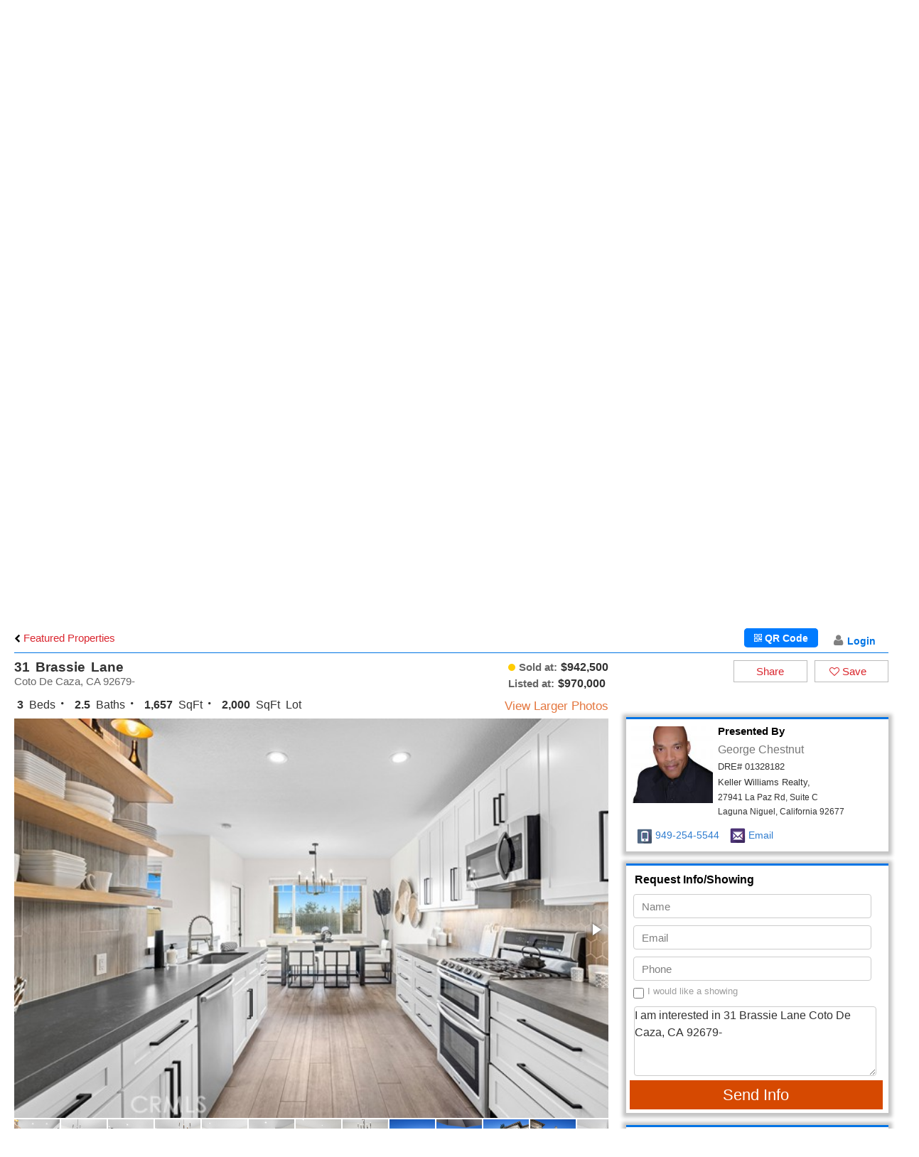

--- FILE ---
content_type: text/html; charset=UTF-8
request_url: http://search.cotorsmproperties.com/idx/homedetails/31-Brassie-Lane-Coto-De-Caza-CA-/7EC2E4FF-98C4-4224-B911-9A91030B1436$detailViewId
body_size: 32589
content:





	
	
	
		<html>
		<head>
		   <!-- Dynamic Title for page -->
		   			<title>31 Brassie Lane Coto De Caza, CA 92679- </title>
		   		    <!-- End dynamic Title for page -->
			<meta charset="utf-8" />
			<meta name="apple-mobile-web-app-capable" content="yes" />
			<meta name="viewport" content="width=device-width, initial-scale=1.0, minimum-scale=1.0, maximum-scale=1.0" />
			
			<!-- Dynamic meta description of page -->
						<meta name="description" content="Photos, maps, description, features of this $942,500, 3 bed, 2.5 bath, 1,657 sqft, Condominium located at 31 Brassie Lane Coto De Caza, CA 92679-  Search homes for sale for Coto De Caza, CA on ">
		    			<!-- End dynamic meta description of page -->
			
			<!-- Dynamic meta keywords of page -->
						<meta name="keywords" content="31 Brassie Lane Coto De Caza, CA 92679- , Coto De Caza, 31 Brassie">
		    			<!-- End dynamic meta keywords of page -->
	
			
			<!-- Dynamic meta Info for facebook,twitter and linkedin share -->
						<meta name="referrer" content="default" id="meta_referrer" />
			<meta property="fb:app_id" content="140586622674265" />
			<meta property="og:site_name" content="http://cotorsmproperties.com" />
			<meta property="og:type" content="website"/>
			<meta property="og:title" content="31 Brassie Lane Coto De Caza, CA 92679- " />
			<meta property="og:description" content="Check out this Home: Price: $ 942,500Beds: , 3 bedPresented By: George Chestnut" />
			<meta property="og:url" content="https://search.cotorsmproperties.com/idx/homedetails/31-Brassie-Lane-Coto-De-Caza-CA-/7EC2E4FF-98C4-4224-B911-9A91030B1436$detailViewId" />
			<meta property="og:image" content="https://media.crmls.org/medias/ad3c9f74-8ceb-452b-8482-1c09ef3c18d9.jpg" />

			
			<meta name="twitter:card" content="summary_large_image">
			<meta name="twitter:site" content="">
			<meta name="twitter:title" content="31 Brassie Lane Coto De Caza, CA 92679- ">
			<meta name="twitter:description" content="Check out this Home: Price: $ 942,500Beds: , 3 bedPresented By: George Chestnut">
			<meta name="twitter:creator" content="">
			<meta name="twitter:image:src" content="https://media.crmls.org/medias/ad3c9f74-8ceb-452b-8482-1c09ef3c18d9.jpg">
			<meta name="twitter:domain" content="">
			<meta name="twitter:app:name:iphone" content="">
			<meta name="twitter:app:name:ipad" content="">
			<meta name="twitter:app:name:googleplay" content="">
			<meta name="twitter:app:url:iphone" content="">
			<meta name="twitter:app:url:ipad" content="">
			<meta name="twitter:app:url:googleplay" content="">
			<meta name="twitter:app:id:iphone" content="">
			<meta name="twitter:app:id:ipad" content="">
			<meta name="twitter:app:id:googleplay" content="">
						
			<!---------------  Save json of all filters into a javascript variable  --------------->
			<script type="text/javascript">
				var map ;
				
				var initialFilters = {"propertyType":[{"name":"Single Family Home","value":"home"},{"name":"Condo\/Townhouse\/Co-Op","value":"Townhouse"},{"name":"Mfd\/Mobile Home","value":"mobile"},{"name":"Multi-Family","value":"multiFamily"},{"name":"Rental","value":"rental"},{"name":"Commercial","value":"commercial"},{"name":"Land","value":"land"},{"name":"Business Op","value":"business"}],"buildingsForArea":null,"selectedProType":""};
				//For miami users
				
				var ROOTURL  = '//search.cotorsmproperties.com/';
				var ROOTURLIDX  = '//search.cotorsmproperties.com/idx/';
				var DOMAIN   = 'http://cotorsmproperties.com';
				var IMAGEURL = '//search.cotorsmproperties.com/';
				var markers		        = {};
				var infoWindows	    	= [];
				var currentSessionVisits = {searchCount:1, listDetailsCount:1}
				var globalAgentInfo  = {"id":1461,"agentName":"George Chestnut","systemId":"12,9,1,10,7,2,4","userName":"george@chestnutTeam.com","propertyTypes":"4,5,6,1,3,2,7,8","prefferCity":"414","lat":null,"long":null,"address":"27941 La Paz Rd, Suite C","state":"California","zip":"92677","phone":"949-254-5544","picturePath":"1460_25894.jpg","referer":null,"dateCreated":{"date":"2023-02-23 14:47:44.450000","timezone_type":3,"timezone":"America\/Los_Angeles"},"status":"enable","dreNumber":"01328182","addressCity":"Laguna Niguel","compName":"Keller Williams Realty","wrapperURL":"cotorsmproperties.com\/wrapper.aspx","anonymSearchCount":3,"anonymListDetailsCount":4,"isBrokerIDX":0,"agentTheme":"idxTheme","ccEmailAddress":"","globalSortBy":"price","globalOrderBy":"desc","enableVIPMemShip":1,"enableSEOFeatures":0,"memberNumber":null,"optin_controller":0,"logopath":null,"plan_pkg":"regular","agentId":1460,"domainName":"cotorsmproperties.com","cDomainName":"search","contInstallation":1,"isSiteSecure":"Yes|2026-01-09","agent123UserName":"gchestnut","galleryUserName":"","lastListingsProcessDate":"24-01-2026","lastListingsProcessTime":"09:51:11 AM"};
			</script>
						<!-----------------------------------Load SRDP Initially ------------------------------------>
			
						
						<link rel="stylesheet" href="//apexidx.com/idx/lib/apexidxmain_min_7.css?ver=3.31" />
		<!-- Added by RatedSoltech-->
		<style> body .apex-idx-mrefine.showing-results-miami > div, body .building-detail h2, body .building-detail .building-add span, body .building-detail .building-desc, body .back-to-all-bldngs, body .back-to-all-bldngs a, body .back-to-all-bldngs p, body .main.apex-idx-filters ul li a, body .apex-idx-filters select, body .apex-idx-filters option, body .apex-idx a, body .apex-idx button[type=submit]{font-family: Helvetica!important;} </style>
			<link rel="stylesheet" href="//apexidx.com/idx/lib/apexidxmain_min_miami.css?ver=0.1.1" />
		<!-- Added by RatedSoltech-->

						<link rel="stylesheet" href="//apexidx.com//css/global/font-awesome.min.css" />
			
			<script type="text/javascript"  src="//apexidx.com//js/global/jquery-2.1.4.min.js"></script>
			<script src="//apexidx.com//js/global/jquery-ui.min.js"></script>
			<script>
			jQuery(document).ready(function(){
				jQuery("#applicationHost" ).closest( ".container" ).css( "width", "100%" );
			});
			
			</script>
			<script src="https://cdnjs.cloudflare.com/ajax/libs/qrcodejs/1.0.0/qrcode.min.js"></script>
			<style>/*body{overflow-y:hidden !important;}*/
			#applicationHost .apex-idxmdvmain .apex-idxmdvright{width:100% !important;margin-top: 20px !important;}
			#applicationHost .apex-idxmdvmain .apex-idxmdvright .apex-idxmdvthird{width:100%;}
			#applicationHost .apex-idxmdvmain .apex-idxmdvright .apex-idxmdvthird .apex-idxmdvenable{margin-left:7.5% !important;align-items: center;display: flex;}
			#applicationHost .apex-idxmdvmain .apex-idxmdvright .apex-idxmdvthird .apex-idxmdvcalculate button{width:85%!important;}
			</style>
			
			      	 	<link href="https://cotorsmproperties.com/css/ma-style.css" type="text/css" rel="stylesheet"> 	<link href="https://cotorsmproperties.com/css/fh-style.css" type="text/css" rel="stylesheet"> 	<link href="https://cotorsmproperties.com/css/controls.css" type="text/css" rel="stylesheet">     <link href="https://cotorsmproperties.com/css/forms-renderer.css?v=1" type="text/css" rel="stylesheet"> 	<link href="https://cotorsmproperties.com/Skins/ApexPremium/Css/Apex_whitegrey.css?ver2" type="text/css" rel="stylesheet"> 	<script src="https://cotorsmproperties.com/scripts/custom.js?ver=0.0.2"></script> 	<link href="https://cotorsmproperties.com/css/custom.css?v=1" type="text/css" rel="stylesheet"> 	  <meta name="MSSmartTagsPreventParsing" content="true"> <meta name="url" content="http://cotorsmproperties.com"> <meta name="robots" content="all"> <meta name="revisit-after" content="31 days">   	 	<link href="https://cotorsmproperties.com/admin/modules/EditableContainer/ec.css" rel="stylesheet" type="text/css"> 	 <meta content="width=device-width, initial-scale=1.0, maximum-scale=1.0, user-scalable=0" name="viewport">                     <!-- <meta name="viewport" content="width=device-width, initial-scale=1"> -->    			
			<script src="https://cdnjs.cloudflare.com/ajax/libs/clipboard.js/2.0.11/clipboard.min.js"></script>
		</head>
		

			 <body class="mainBody mainbody">      <input type="hidden" name="__VIEWSTATE" id="__VIEWSTATE" value="/wEPDwUKMTU5ODgxMzgwNmRk009qNPdQttU345eNxKT5+FooUe2VMWnWZL8yKkqgH4U=">   <script src="https://cotorsmproperties.com/WebResource.axd?d=TkXQwuubUSIkqboV9rqctYGhwsvAolWDn_FK59c91tEUWCWEsd3pRkjw8CMpYV5D3_en_sG04QYYtj-kip6NXselEi5JgZ1Da0eJDJxMk341&t=638285827360000000" type="text/javascript"></script> <input type="hidden" name="__VIEWSTATEGENERATOR" id="__VIEWSTATEGENERATOR" value="09E5BF03"> <input type="hidden" name="__EVENTVALIDATION" id="__EVENTVALIDATION" value="/wEdAAI5eii90KWCEXfH8YpxuB815SEtW2dZjGw83yCt1PSR2G/Lp+Odg/u2vqIXHZQ1i7Qn8mPeHWY7QI1DloEDQq+4"><script type="text/javascript" src="https://cotorsmproperties.com/scripts/scontent.js?v=2"></script>          <div class="main">                            <div class="main">              <div id="divPageContent"></div>                   <script language="javascript" src="https://cotorsmproperties.com/scripts/swfobject.js" type="text/javascript"></script>   <link href="https://cotorsmproperties.com/Skins/ApexPremium/css/Bootstrap/bootstrapnew4_new.css" type="text/css" rel="stylesheet">   <link rel="stylesheet" href="//cdnjs.cloudflare.com/ajax/libs/font-awesome/4.4.0/css/font-awesome.min.css">      <script type="text/javascript">  const urlArrayHome = window.location.toString().split("/");  var homepagevar; if( urlArrayHome[2] =='agent123.com' && urlArrayHome[4]=='') { homepagevar='yes'; } else{ if(urlArrayHome[3]=='') {homepagevar='yes';} }      //we will need below script server     if (homepagevar=='yes' || window.location.pathname.indexOf('default.aspx') > 0 || window.location.pathname.indexOf('index.aspx') > 0 || window.location.pathname.indexOf('home.aspx') > 0 || window.location.pathname.indexOf('sitesettings.aspx') > 0 || window.location.pathname.indexOf('designcenter.aspx') > 0) {       ('<sc' + 'ript type="text/javascript" src="https://cotorsmproperties.com/Skins/ApexPremium/Images/jquery-1.8.2.min.js">' + 'ript>');     ('<sc' + 'ript type="text/javascript" src="https://cotorsmproperties.com/Skins/ApexPremium/Images/jquery.bxslider.js">' + 'ript>');       }     //Testing local     if (window.location.pathname.indexOf('editmenu.aspx') > 0) {        // ('<sc' + 'ript type="text/javascript" src="https://cotorsmproperties.com/Skins/ApexPremium/Images/jquery-1.8.2.min.js">' + 'ript>');          //We are using Jquery 1.11.2  from CDN :: this Jquery we are also using for Image slider on home page         // We put it here so that it loads early        // ('<sc' + 'ript type="text/javascript" src="https://ajax.googleapis.com/ajax/libs/jquery/1.11.2/jquery.min.js">' + 'ript>');        // ('<sc' + 'ript type="text/javascript" src="https://cotorsmproperties.com/Skins/ApexPremium/Images/jquery.bxslider.js">' + 'ript>');     }        //if (window.location.pathname.indexOf('default.aspx') != -1 || window.location.pathname.indexOf('home.aspx') != -1) {      // ('<sc' + 'ript type="text/javascript" src="https://cotorsmproperties.com/Skins/ApexPremium/Images/jquery-1.8.2.min.js">' + 'ript>');     // ('<sc' + 'ript type="text/javascript" src="https://cotorsmproperties.com/Skins/ApexPremium/Images/jquery.bxslider.js">' + 'ript>');      // }  </script> <script type="text/javascript">     jQuery(document).ready(function () {         if (window.location.pathname.indexOf('/admin/') > 0 || homepagevar=='yes' || window.location.pathname.indexOf('default.aspx') > 0 || window.location.pathname.indexOf('home.aspx') > 0) {             jQuery('#splash-tagline').css("display", "block");         }         if ((homepagevar=='yes' || window.location.pathname.indexOf('default.aspx') > 0 || window.location.pathname.indexOf('home.aspx') > 0) && window.location.pathname.indexOf('/admin/') < 0) {             jQuery('#splash-tagline').addClass("editabletTaglineAbsolute");          }     });      //Hiding Left Nav on new theme     jQuery(document).ready(function () { 		var leftMenu = jQuery('div[id$=page_MenuEx2__menu]');         if (leftMenu.length == 0 || leftMenu.children().length == 0) {             jQuery('.nav-table').hide();         } 		 		jQuery('.bx-wrapper .bx-prev').attr("tabindex", "-1"); 		jQuery('.bx-wrapper .bx-next').attr("tabindex", "-1"); 	});     function showHideNav(show) {         alert("asd");         if (show)             jQuery('td.nav-table').show();         else             jQuery('td.nav-table').hide();     } 	jQuery(window).load(function() { 		 			jQuery("#page_HeaderCommon_ctl00_Phone1 a").focus(function(){ 				 				 				if (!jQuery('ul.navbar-nav').hasClass("ada-navbar"))  				{ 					jQuery('#page_HeaderCommon_ctl00_MenuEx1__menu').after(jQuery('#page_HeaderCommon_ctl00_MenuEx1__menu').html().replace("navbar-nav", "navbar-nav ada-navbar")); 					jQuery('#page_HeaderCommon_ctl00_MenuEx1__menu').remove(); 					jQuery('.ada-navbar').find('*').removeAttr('style'); 					jQuery('.navbar-nav li a').each(function (i) {  						jQuery(this).attr('tabindex', 0); 					}); 				} 				 				jQuery(".ada-navbar li a").focus(function(){ 					jQuery(this).parent().parent().find('ul').not('.level3' ).removeClass('show-curnav-ul').addClass('hide-allnav-ul'); 					jQuery(this).parent().find('ul').removeClass('hide-allnav-ul').addClass('show-curnav-ul'); 				}); 				jQuery("body").click(function() { 					jQuery('.ada-navbar ul').removeClass('hide-allnav-ul show-curnav-ul'); 				}); 			}); 		 		//jQuery('.navbar-nav > li').first().attr({'data-toggle':'tooltip', 'data-placement':'top', title:"Use \u2190/\u2192 to navigate"});  		//jQuery('.navbar-nav li[data-toggle="tooltip"]').tooltip({trigger: 'manual'}); 		 		/*jQuery("body").click(function() { 			//jQuery('.navbar-nav li[data-toggle="tooltip"]').tooltip('hide'); 			//jQuery('.navbar-nav .dropdown .dropdown-menu').hide(); 		}); 		jQuery(".navbar-nav li:first-child").hover(function() { 			//jQuery('.navbar-nav li[data-toggle="tooltip"]').tooltip('hide'); 		});*/ 		jQuery('.navbar-nav').removeAttr("tabindex"); 		jQuery('a[href="#page_HeaderCommon_ctl00_MenuEx1__menu_SkipLink"]').attr("tabindex", "-1"); 		jQuery('.navbar-nav li').each(function (i) {  			//jQuery(this).attr('tabindex', 0); 		}); 		/*jQuery(window).keyup(function (e) { 			var code = (e.keyCode ? e.keyCode : e.which); 			 			if ((code == 9 || code == 37) && (jQuery('.navbar-nav > li:first-child:focus').length || jQuery('.navbar-nav > li:first-child a:focus').length)) { 				jQuery('[data-toggle="tooltip"]').tooltip('show');  			} 			else 			{ 				jQuery('[data-toggle="tooltip"]').tooltip('hide');  			} 			if (code == 37) 			{ 				//jQuery('.navbar-nav li a').attr('tabindex', '-1'); 				////jQuery('.navbar-nav > li:first-child a').focus(); 				//jQuery('.navbar-nav .dropdown .dropdown-menu').hide(); 			} 			if (code == 39) 			{ 				//debugger; 				//jQuery('.navbar-nav li a').removeClass('highlighted').addClass('static');  				//jQuery('.navbar-nav > li:first-child a').focus(); 			} 			 		});*/ 		 		 		 		 		/* 		jQuery('li.dropdown > a').focus( function () { 			jQuery(this).parent().addClass("open"); 		}).blur(function(){ 			//setTimeout(function(){jQuery(this).parent().removeClass("open"); }, 1000); 			//jQuery(this).parent().toggleClass("open"); 		}); 		 		$('.dropdown .dropdown-menu a').focusout(function(){ 			$('#more_button').focus(); 		}); 		 		 		// For children 		jQuery('.dropdown .dropdown-menu a').focus( function () { 			//jQuery(this).parents('.dropdown-menu').addClass('focused'); 			jQuery(this).parents('.dropdown').addClass("open"); 		}).blur(function(){ 			var that = this; 			//jQuery(this).parents('.dropdown-menu').removeClass('focused'); 			//jQuery(that).parents('.dropdown').removeClass("open"); 			jQuery(that).parent().parent().parent().removeClass("open"); 			//setTimeout(function(){jQuery(that).parent().parent().parent().removeClass("open"); }, 1000); 		}); 		 		 		jQuery(".navbar-nav").on('keydown', 'li', function(e) {          var keyCode = e.keyCode || e.which;   			if (keyCode == 9) {  				alert('here')	 			}  		});	 		*/ 		 		 		/* 		$( ".navbar-nav li" ) 		  .mouseover(function() { 			if(jQuery(this).find('a:first').hasClass( "highlighted") || jQuery(this).parent( "li" ).find('a:first').hasClass( "highlighted"))  			jQuery(this).find('a:first').attr('aria-expanded', true); 		  }) 		  .mouseout(function() { 			if(jQuery(this).find('a:first').hasClass( "highlighted") || jQuery(this).parent( "li" ).find('a:first').hasClass( "highlighted"))  			jQuery(this).find('a:first').attr('aria-expanded', false); 		}); 		*/ 	}); </script>    <style>      .navbar-header button{z-index: 9;}      .custom-color123 .col_email {     z-index: 9!important;} 	   	@media (max-width: 767px){ 	.landingpagehideheader .headertop148 #headerTop {     margin-top: -1px!important; } 	.custom-color123 .col_social { z-index: 9!important } .headertop148 #headerTop {float: none!important;} } 	#HeaderMainColor{z-index: 9;position: relative;}  .apexidx-gtrans{z-index: 99999999999!important;}    @media only screen and (min-width: 1024px){ .img-responsive {     object-fit: cover; } }  	/*.dropdown-menu{display:block !important;} 	.nav .dropdown-menu { 		transition: .1s; 		visibility: hidden; 	} 	.nav .dropdown ul.focused{ 	  opacity: 1; 	  visibility: visible; 	} 	.navbar-nav li:focus { 		box-shadow: rgb(255, 255, 255) 0px 0px 0px 1px, rgb(166, 229, 255) 0px 0px 2px 3px, rgb(0, 106, 255) 0px 0px 2px 4px !important; 		color: lime; 	}  	*/ 	.dropdown-menu ul li a:hover{color:#000 !important;} 	.ada-navbar .level3.dropdown-menu{position: absolute;top: 0;left: 100%;} 	.ada-navbar .show-curnav-ul{display:block;} 	.ada-navbar .dropdown-menu li ul.show-curnav-ul{display:block !important;} 	.ada-navbar .hide-allnav-ul{display:none;} 	.ada-navbar .level2 li a:focus .level3{display:block!important;} 	.main a:focus, .main span:focus, .main div:focus, .main p:focus, .main li:focus{ 				box-shadow: rgb(255, 255, 255) 0px 0px 0px 1px, rgb(166, 229, 255) 0px 0px 2px 3px, rgb(0, 106, 255) 0px 0px 2px 4px !important; 				outline:none !important; 			} 	input:focus, select:focus, button:focus{ 		box-shadow: rgb(255, 255, 255) 0px 0px 0px 1px, rgb(166, 229, 255) 0px 0px 2px 3px, rgb(0, 106, 255) 0px 0px 2px 4px !important; 		outline:none !important; 	}  	#navigation .tooltip.top{padding:0px; background-color:#000 !important;border-radius: 4px;margin-top:20px;min-width:135px;margin-left:-30px;} 	#navigation .tooltip.top .tooltip-arrow{margin-top: 22px;bottom: inherit;background-color:revert !important} 	#navigation .tooltip.top .tooltip-inner{background-color:#000 !important;} 	   .agentimagehead98{margin-right:22px;}    #page_Phone2 span{font-size:13px!important}    .topdivAgentName{ margin-left:1%;margin-top:14px;width:100%;}    .agent-name{line-height:1.6!important}        @media only screen and (min-width:1024px){    .agent-name{font-size:34px}    .tagline{font-size:16px;padding:2px 0 0;margin-bottom: 12px;}    .agentimagehead98{max-width:119px;float:left;}             /*  Second company logo header*/ 	    .divMainSecondLogoHeader{}       .divSecondLogoHeader {   /*  margin: 0;   position: absolute;   top: 50%;   left: 36%;   -ms-transform: translate(-50%, -50%);   transform: translate(-50%, -50%);*/   }    .agentimagehead99 {max-width: 250px;  max-height:150px;   }     }        @media (max-width:1024px){    .agent-name{font-size:25px}    #page_TagLine span,.tagline{font-size:14px!important}    .tagline{padding:2px 0 0;}    .agentimagehead98{max-width:91px;float:left}    .phoneOnMobile{margin-top:14px}     .agent-name span{font-size:25px!important;}        .agentimagehead98 {     margin-right: 5px!important; }    }    .copy tbody{margin-top:0!important}    #page_ctl00_footerBox{margin-top:-186px!important;padding:103px 0 7px 52px!important}      </style>   <style>.recentcomments a{display:inline !important;padding:0 !important;margin:0 !important;}</style>       		 <div class="landingpagehideheader">    <style> @media (min-width:1024px){    .agent-name, .tagline{text-align: center!important;}    }        @media only screen and (max-width: 768px){ .custom-width > div:nth-child(2) {     margin-left: 28%;     margin-top: -12px; } </style>  <div id="page_HeaderCommon_ctl00_headercssfromsitesettings"> 	<style type="text/css" rel="stylesheet">.HeaderMainBackground, .HeaderMainBackground div, .container-fluid .a123_mfooter, .mviewbtn                     {background-color:#123f86 !important; }</style><style type="text/css" rel="stylesheet">.HeaderTopBackground, .a123_msiteby                     {background-color:#a61c00 !important; }</style><style type="text/css" rel="stylesheet">.dropdown-menu,  ul.level1 li a:hover                     {background-color:#123f86 !important;color:#ffffff;; }</style><style type="text/css" rel="stylesheet">.HeaderMainText, .HeaderMainText span, .HeaderMainText a, .a123_mfooter h3, .a123_mnav2, .mviewbtn, .a123_mnav1 ul li, .a123_mlpe a:link, .contacInfoFE56 span, .a123_mnav1 ul li a, .a123_mnav3                     {color:#ffffff !important; }</style><style type="text/css" rel="stylesheet">.HeaderTopText, .HeaderTopText a, .HeaderTopText span, .a123_msiteby a, .a123_msiteby span,#apexidx-text-gTrans                     {color:#ffffff !important; }</style><style type="text/css" rel="stylesheet">#apexidx-text-gTrans                     {border-color:#ffffff !important; }</style><style type="text/css" rel="stylesheet">.adminCustomLanguage                     {color:#ffffff !important; }</style><style type="text/css" rel="stylesheet">.apex_social .fa                     {color:#ffffff !important; }</style><style type="text/css" rel="stylesheet">.CFooter986 h3                     {border-bottom: 1px solid #ffffff !important; }</style><style type="text/css" rel="stylesheet">ul.level1 li a                     {color:#ffffff !important; }</style> </div> <div id="HeaderTopDiv" class="container-fluid top_mhedColor HeaderTopBackground">  <div class="container"> <div class="col-md-4 col-sm-5 col-xs-12 col_email"> <span class="apex_email notranslate"> <span id="page_HeaderCommon_ctl00_Phone2"><span class="phone HeaderTopText customJqueryChangeTopText"><a href="mailto:george@chestnutTeam.com">george@chestnutTeam.com</a></span></span></span> </div> <div class="col-md-8 col-sm-7 col-xs-6 col_social" style="z-index:10000">  <span class="apex_social HeaderTopText">      <style type="text/css">     .social {          float: right;     }  .social ul {          padding: 0;     margin: 0;     float: right; }  .social ul li{ list-style:none; float:left; margin:0 3px;} .fa-sort-alpha-desc:before{ content: "Z";     font-style: italic;     font-size: 17px; 	    font-family: system-ui;font-weight:bold;} </style>     <div class="social">     <ul>         <li id="page_HeaderCommon_ctl00_SocialMedia1_dvfacebook">             <a href="http://facebook.com/cotorsmproperties" id="page_HeaderCommon_ctl00_SocialMedia1_hlnkFacebook" aria-label="Facebook New Window" target="_blank">                 <i class="fa fa-facebook"> </i></a>         </li>         <li id="page_HeaderCommon_ctl00_SocialMedia1_dvTwitter">             <a href="http://twitter.com/cotorsmproperty" id="page_HeaderCommon_ctl00_SocialMedia1_hlnkTwitter" aria-label="Twitter New Window" target="_blank">                 <img id="page_HeaderCommon_ctl00_SocialMedia1_twitterImg" src="//agent123.com/images/BigFooter/twitter.png" style="width: 14px; height: auto; margin-left: 7px; margin-top: -2px;height:auto;  "></a>         </li>         <li id="page_HeaderCommon_ctl00_SocialMedia1_dvLinkedin">             <a href="http://www.linkedin.com/in/george-chestnut" id="page_HeaderCommon_ctl00_SocialMedia1_hlnkLinkedin" aria-label=" LinkedIn New Window" target="_blank">                  <i class="fa fa-linkedin" aria-hidden="true"></i></a>         </li>                           <li id="page_HeaderCommon_ctl00_SocialMedia1_dvPinterest">             <a href="http://pinterest.com/cotorsmproperty/" id="page_HeaderCommon_ctl00_SocialMedia1_hlnkPinterest" aria-label="Pinterest New Window" target="_blank">                 <i class="fa fa-pinterest"> </i></a>         </li>                  <li id="page_HeaderCommon_ctl00_SocialMedia1_dvInstagram">             <a href="http://www.instagram.com/the_chestnut_team/?hl=en" id="page_HeaderCommon_ctl00_SocialMedia1_hlnkInstagram" aria-label="Instagram New Window" target="_blank">                <i class="fa fa-instagram" aria-hidden="true"></i></a>         </li>                   		     </ul> </div>  </span> <div class="langTranslator HeaderTopText" style="float:right;margin-right: 20px;margin-top:3px;">               <div id="google_translate_element" style="display:none;"></div> <input type="hidden" name="page$HeaderCommon$ctl00$ctl00$tlangs" id="page_HeaderCommon_ctl00_ctl00_tlangs" value="en,fr,sp,ge,ch,ta,ko,vi,ar,ru,it,pt,sl,ja,fa">  <script type="text/javascript"> 	const googleTranslateConfig = { 		lang: "en", 	}; 	function setCookie(b, h, c, f, e)  	{ 		var a; 		if (c === 0) { 			a = "" 		} else { 			var g = new Date(); 			g.setTime(g.getTime() + (c * 24 * 60 * 60 * 1000)); 			a = "expires=" + g.toGMTString() + "; " 		} 		var e = (typeof e === "undefined") ? "" : "; domain=" + e; 		document.cookie = b + "=" + h + "; " + a + "path=" + f + e 	}  	function getCookie(d)  	{ 		var b = d + "="; 		var a = document.cookie.split(";"); 		for (var e = 0; e < a.length; e++) { 			var f = a[e].trim(); 			if (f.indexOf(b) == 0) { 				return f.substring(b.length, f.length) 			} 		} 		return "" 	} 	     function googleTranslateElementInit()     { 		         var langs = jQuery('#page_HeaderCommon_ctl00_ctl00_tlangs').val(); 		console.log("Languages: "+ langs); 		var myLAngsArray = langs.split(',');         for (i = 0; i < myLAngsArray.length; i++)         {            jQuery('.' + myLAngsArray[i]).show();         } 		 		var code = TranslateGetCode(); 		 		         //Find the flag with the selected language for translation and add an active class to it 		if(getCookie('googtrans') != undefined && getCookie('googtrans') != "null" && getCookie('googtrans') != '') 		{ 			code = TranslateGetCode(); 			var lang = jQuery('.apexidx-gtrans a[data-lang-icon="'+code+'"]').data('lang'); 			jQuery('#apexidx-text-gTrans').html('<img src="//agent123.com/images/langTransCountryFlags/' + code + '.png" style="margin-right:5px;" class="adminCustomLanguage">' + ' ' + lang); 		} 			 		 		 		if (code == googleTranslateConfig.lang)  		{ 			// If the default language is the same as the language we are translating into 			// Then we clear the cookies 			//TranslateClearCookie(); 		} 		 		 		// Initialize widget with default language 		new google.translate.TranslateElement({ pageLanguage: 'en', layout: google.translate.TranslateElement.InlineLayout.SIMPLE, autoDisplay: false }, 'google_translate_element'); 		 		 		 		 		// Hang a click event on the flags 		$('.apexidx-gtrans a').click(function () { 		 			TranslateSetCookie(jQuery(this).data('lang-icon')) 			 			// Reload the page 			window.location.reload(); 		}); 		 		     } 	 	function TranslateGetCode()  	{ 		// If there are no cookies, then we pass the default language 		let lang = (getCookie('googtrans') != undefined && getCookie('googtrans') != "null" && getCookie('googtrans') != '') ? getCookie('googtrans') : googleTranslateConfig.lang; 		return lang.substring(lang.lastIndexOf('/') + 1); 	}  	function TranslateClearCookie()  	{ 		setCookie("googtrans", "", 0, "/", "."+document.domain);         setCookie("googtrans", "", 0, "/"); 	}  	function TranslateSetCookie(code)  	{ 		 		var domainParts = location.host.split('.'); 		if(domainParts.length == 2) 		{ 			document.cookie = "googtrans=; expires=Thu, 01 Jan 1970 00:00:00 UTC; path=/;"; 			document.cookie = "googtrans=; expires=Thu, 01 Jan 1970 00:00:00 UTC; path=/;domain=."+document.domain; 			setCookie("userlang", code, 0, "/", document.domain); 		} 		if(domainParts.length == 3) 		{ 			document.cookie = "googtrans=; expires=Thu, 01 Jan 1970 00:00:00 UTC; path=/;"; 			document.cookie = "googtrans=; expires=Thu, 01 Jan 1970 00:00:00 UTC; path=/;domain=."+document.domain; 			 			document.cookie = "googtrans=; expires=Thu, 01 Jan 1970 00:00:00 UTC; path=/;domain=."+domainParts[1]+'.'+domainParts[2]; 			document.cookie = "googtrans=; expires=Thu, 01 Jan 1970 00:00:00 UTC; path=/;domain="+domainParts[1]+'.'+domainParts[2]; 			debugger; 			setCookie("userlang", code, 0, "/", domainParts[1]+'.'+domainParts[2]); 		} 		 		//debugger; 		setCookie("googtrans", "/en/" + code, 0, "/", "."+document.domain);         setCookie("googtrans", "/en/" + code, 0, "/"); 		 	} 	 	jQuery(document).ready(function(){ 		if(getCookie('userlang') != undefined && getCookie('userlang') != "null" && getCookie('userlang') != '') 		{ 			TranslateSetCookie(getCookie('userlang')); 		} 	}); 	 </script>    <div class="apexidx-showHide-gTrans"> <div id="apexidx-text-gTrans" class="adminCustomLanguage">  LANGUAGES</div> <div class="apexidx-gtrans">     <ul>       <li class="en" style="display:none;"><a href="javascript:void(0)" data-lang-icon="us" data-lang="English">           <img src="//agent123.com/images/langTransCountryFlags/us.png"> English</a></li>        		<li class="fr" style="display:none;"><a href="javascript:void(0)" data-lang-icon="fr" data-lang="French">           <img src="//agent123.com/images/langTransCountryFlags/fr.png"> French</a></li>         <li class="sp" style="display:none;"><a href="javascript:void(0)" data-lang-icon="es" data-lang="Spanish">           <img src="//agent123.com/images/langTransCountryFlags/es.png"> Spanish</a></li> 		<li class="ge" style="display:none;"><a href="javascript:void(0)" data-lang-icon="de" data-lang="German"> 			<img src="//agent123.com/images/langTransCountryFlags/de.png"> German</a></li> 		<li class="ch" style="display:none;"><a href="javascript:void(0)" data-lang-icon="zh-CN" data-lang="Chinese"> 			<img src="//agent123.com/images/langTransCountryFlags/zh-CN.png"> Chinese</a></li> 		<li class="ta" style="display:none;"><a href="javascript:void(0)" data-lang-icon="tl" data-lang="Tagalog"> 			<img src="//agent123.com/images/langTransCountryFlags/tl.png"> Tagalog</a></li> 		<li class="ko" style="display:none;"><a href="javascript:void(0)" data-lang-icon="ko" data-lang="Korean"> 			<img src="//agent123.com/images/langTransCountryFlags/ko.png"> Korean</a></li> 		<li class="vi" style="display:none;"><a href="javascript:void(0)" data-lang-icon="vi" data-lang="Vietnamese"> 			<img src="//agent123.com/images/langTransCountryFlags/vi.png"> Vietnamese</a></li> 		<li class="ar" style="display:none;"><a href="javascript:void(0)" data-lang-icon="ar" data-lang="Arabic"> 			<img src="//agent123.com/images/langTransCountryFlags/ar.png"> Arabic</a></li> 		<li class="ru" style="display:none;"><a href="javascript:void(0)" data-lang-icon="ru" data-lang="Russian"> 			<img src="//agent123.com/images/langTransCountryFlags/ru.png"> Russian</a></li> 		<li class="it" style="display:none;"><a href="javascript:void(0)" data-lang-icon="it" data-lang="Italian"> 			<img src="//agent123.com/images/langTransCountryFlags/it.png"> Italian</a></li> 	    <li class="pt" style="display:none;"><a href="javascript:void(0)" data-lang-icon="pl" data-lang="Polish"> 			<img src="//agent123.com/images/langTransCountryFlags/pl.png"> Polish</a></li> 		<li class="pt" style="display:none;"><a href="javascript:void(0)" data-lang-icon="pt" data-lang="Portuguese"> 			<img src="//agent123.com/images/langTransCountryFlags/pt.png"> Portuguese</a></li> 		<li class="sl" style="display:none;"><a href="javascript:void(0)" data-lang-icon="sl" data-lang="Slovenian"> 			<img src="//agent123.com/images/langTransCountryFlags/sl.png"> Slovenian</a></li> 		<li class="th" style="display:none;"><a href="javascript:void(0)" data-lang-icon="th" data-lang="Thai"> 			<img src="//agent123.com/images/langTransCountryFlags/th.png"> Thai</a></li> 		<li class="is" style="display:none;"><a href="javascript:void(0)" data-lang-icon="is" data-lang="Icelandic">           <img src="//agent123.com/images/langTransCountryFlags/is.png"> Iceland</a></li> 		<li class="da" style="display:none;"><a href="javascript:void(0)" data-lang-icon="da" data-lang="Danish">           <img src="//agent123.com/images/langTransCountryFlags/da.png"> Denmark</a></li> 		<li class="no" style="display:none;"><a href="javascript:void(0)" data-lang-icon="no" data-lang="Norwegian">           <img src="//agent123.com/images/langTransCountryFlags/no.png"> Norway</a></li> 		<li class="sv" style="display:none;"><a href="javascript:void(0)" data-lang-icon="sv" data-lang="Swedish">           <img src="//agent123.com/images/langTransCountryFlags/sv.png"> Sweden</a></li> 		<li class="fa" style="display:none;"><a href="javascript:void(0)" data-lang-icon="fa" data-lang="Persian">           <img src="//agent123.com/images/langTransCountryFlags/fa.png"> Persian</a></li> 		  <li class="ja" style="display:none;"><a href="javascript:void(0)" data-lang-icon="ja" data-lang="Japanese">           <img src="//agent123.com/images/langTransCountryFlags/ja.png"> Japanese</a></li>     </ul> </div> </div> <style>  .skiptranslate, .VIpgJd-ZVi9od-aZ2wEe-wOHMyf  {     display: none !important; } .apexidx-gtrans {     z-index: 200;     position: absolute;     width :120px; 	display:none; 	 } .apexidx-gtrans ul li a {     color: black;     display: block;     width: 100%;     padding: 5px;     text-align: left; } .apexidx-gtrans ul li a {      	text-decoration: none; 	font-size :14px; } .apexidx-gtrans ul{ list-style: none; padding-top: 0px; margin-top: 0px; padding-left: 0px; } .apexidx-text-gTrans{ 	position: relative;     float: left; 	 	 } .apexidx-showHide-gTrans{width:130px;    cursor: pointer;} #apexidx-text-gTrans{     font-size:12px;   	     border: solid 1px; 	text-decoration: none; 	 	width :120px; 	text-align:center; 	color:#fff; 	    padding-top: 3px;     padding-bottom: 3px; 	} 	.apexidx-showHide-gTrans img {vertical-align:middle;} 	.goog-te-banner-frame.skiptranslate { 		display: none !important;     }  	body { 		top: 0px !important;      } 	.apexidx-gtrans ul li { background-color: #fff;border-bottom: solid 1px #424242;min-width: 120px;} 	.apexidx-gtrans ul li:hover {background-color:#dadfe8;} @media (max-width: 767px){ .langTranslator {display: none;} } 	 </style> <script type="text/javascript">      jQuery('html').click(function (event) { 		var clicked_item_clss = $(event.target).attr('class'); 		console.log("Event Target HTML CLICK: "+clicked_item_clss); 		if(clicked_item_clss != 'adminCustomLanguage') 			jQuery('.apexidx-gtrans').hide();     });     /*jQuery('.apexidx-showHide-gTrans').click(function (event) {         event.stopPropagation();     });*/     jQuery(".apexidx-showHide-gTrans").click(function () { 		console.log("Event Target Lang Button CLICK: "+$(event.target).attr('class'));         jQuery('.apexidx-gtrans').toggle(); 		event.stopPropagation();     });  var oldLang;  var fruits = ['English'];      /*jQuery('.apexidx-gtrans a').click(function() { 	 		 		 		 		         var lang = jQuery(this).data('lang'); 		var langIcon = jQuery(this).data('lang-icon');        //  console.log("lang: " + lang);           var $frame = $('.goog-te-menu-frame:first');         if (!$frame.size()) {             alert("Error: Could not find Google translate frame.");             return false;         }         jQuery('#apexidx-text-gTrans').html('<img src="//agent123.com/images/langTransCountryFlags/' + langIcon + '.png">' + ' ' + lang); 		 		 		fruits.push(lang); 	if(fruits.length >2) 	{ 	 	   if(fruits[fruits.length-2] == 'English') 	   { 	  $frame.contents().find('.goog-te-menu2-item span.text:contains(' + lang + ')').get(0).click(); 	   } 	} 	          $frame.contents().find('.goog-te-menu2-item span.text:contains(' + lang + ')').get(0).click(); 		         		jQuery('.apexidx-gtrans').hide();         return false;     });*/ </script> <script src="//translate.google.com/translate_a/element.js?cb=googleTranslateElementInit" type="text/javascript"></script>            </div> </div> </div> </div>   <div id="HeaderMainColor" class="container-fluid bot_mhedColor bot_mhed bot_mhed_height HeaderMainBackground"> <div class="container custom-width"> <div class="col-md-3 col-sm-2 fullwidth_logocenter">    <img class="agentimagehead98" name="agent" id="img1" src="https://cotorsmproperties.com/image.ashx?agent=f">               </div> <div class="col-md-5 col-sm-6"> <div class="topdivAgentName">                 <div id="MainHeaderNameColor" class="agent-name">                     <span id="page_HeaderCommon_ctl00_SiteTitleText1"><span class="agent-name HeaderMainText">The Chestnut Team</span></span>                 </div>                 <div id="MainHeaderTagLine" class="tagline">                     <span id="page_HeaderCommon_ctl00_TagLine"><span class="tagline HeaderMainText">Your Real Estate Specialist</span></span>                 </div>             </div> </div> <div class="col-md-4 col-sm-4 col-xs-12 apex_center">    <div class="phone-field">      <span class="call-now" style="float: left;"><p class="callnowcss2 HeaderMainText">call now</p>        <span id="page_HeaderCommon_ctl00_Phone1"><span class="phone HeaderMainText">949-254-5544</span></span></span>  </div> </div>  </div> </div>  <div id="headerTop" class="container-fluid bot_mhedColor bot_mhed HeaderMainBackground">  <div class="Apexfull-navhed" id="divApexfull-navhed"> <div class="container"> <div class="col-md-12 col-xs-12">  <div id="navigation" class="HeaderMainBackground">                <div class="navbar navbar-default">             <div class="container-fluid">                       <div class="navbar-header">       <button type="button" class="navbar-toggle collapsed" data-toggle="collapse" data-target="#page_HeaderCommon_ctl00_MenuEx1__menu">         <span class="sr-only">Toggle navigation</span>         <span class="icon-bar"></span>         <span class="icon-bar"></span>         <span class="icon-bar"></span>       </button>      </div>         <!-- Everything you want hidden at 940px or less, place within here -->                <a href="#page_HeaderCommon_ctl00_MenuEx1__menu_SkipLink"><img alt="Skip Navigation Links" src="https://cotorsmproperties.com/WebResource.axd?d=ivusVi-xbGnFg9jELI9o9LbMMkc5XcfyKuhGZaNVVe9gZyrVbXiK64ICDaQf1Rv95CnXGuVIncsOnXt4fKEwdbszfLJTB0GTHqXtUGJk6mo1&t=638285827360000000" width="0" height="0" border="0"></a><div class="menuex-top HeaderMainText" id="page_HeaderCommon_ctl00_MenuEx1__menu"> 	<ul class="level1 nav"> 		<li><a class="level1" href="https://cotorsmproperties.com/home.aspx">Home</a></li><li><a class="level1" href="//search.CotoRsmProperties.com/idx/advancedsearch">Property Search</a></li><li><a class="popout level1" href="//search.CotoRsmProperties.com/idx/featuredproperties">Featured Homes</a><ul class="level2 dropdown-menu"> 			<li><a class="level2" href="//search.CotoRsmProperties.com/idx/soldproperties">Sold Homes</a></li> 		</ul></li><li><a class="popout level1" href="https://cotorsmproperties.com/community.aspx">Community Info</a><ul class="level2 dropdown-menu"> 			<li><a class="level2" href="https://cotorsmproperties.com/cotodecaza.aspx">Coto De Caza</a></li><li><a class="level2" href="https://cotorsmproperties.com/missionviejo.aspx">Mission Viejo</a></li><li><a class="level2" href="https://cotorsmproperties.com/rsm.aspx">Rancho Santa Margarita</a></li> 		</ul></li><li><a class="popout level1" href="https://cotorsmproperties.com/selling.aspx">Seller's Info</a><ul class="level2 dropdown-menu"> 			<li><a class="level2" href="https://cotorsmproperties.com/commuicationguarantee.aspx">Communication Guarantee</a></li><li><a class="level2" href="https://cotorsmproperties.com/marketingstrategy.aspx">Marketing Strategy</a></li><li><a class="level2" href="https://hmbt.co/36cNcj">What is My Home Value</a></li><li><a class="level2" href="https://cotorsmproperties.com/6reasonstosell.aspx">6 Reasons Why Sell Now</a></li> 		</ul></li><li><a class="popout level1" href="https://cotorsmproperties.com/buying.aspx">Buyer's Info</a><ul class="level2 dropdown-menu"> 			<li><a class="level2" href="https://cotorsmproperties.com/calculators.aspx">Calculators</a></li><li><a class="level2" href="https://cotorsmproperties.com/downpaymentassist.aspx">Down Payment Assist</a></li><li><a class="level2" href="https://cotorsmproperties.com/mortgagebuydowns.aspx">Mortgage Buydowns</a></li><li><a class="level2" href="https://cotorsmproperties.com/apply.aspx">Quick Loan Quote</a></li><li><a class="level2" href="https://cotorsmproperties.com/school.aspx">School Info</a></li><li><a class="level2" href="https://cotorsmproperties.com/vipservice.aspx">VIP Service</a></li> 		</ul></li><li><a class="popout level1" href="https://cotorsmproperties.com/resources.aspx">Resources</a><ul class="level2 dropdown-menu"> 			<li><a class="level2" href="https://www.simplifyingthemarket.com/en/?a=1022982-fcfc7e87e4890381ab17ab595ef21af7">Blogs</a></li><li><a class="level2" href="https://www.kw.com/download/KW1O9RZR0">Download Mobile App</a></li><li><a class="level2" href="https://cotorsmproperties.com/freereports.aspx">Get Free Reports</a></li><li><a class="level2" href="https://cotorsmproperties.com/serviceproviders.aspx">Service Providers</a></li><li><a class="level2" href="https://chestnut.theceshop.com/california/pre-licensing/ca-salesperson-pre-licensing-cost">Career</a></li> 		</ul></li><li><a class="popout level1" href="https://cotorsmproperties.com/contactme.aspx">Contact Me</a><ul class="level2 dropdown-menu"> 			<li><a class="level2" href="https://cotorsmproperties.com/about.aspx">About</a></li><li><a class="level2" href="https://cotorsmproperties.com/testimonials.aspx">Testimonials</a></li> 		</ul></li> 	</ul> </div><a id="page_HeaderCommon_ctl00_MenuEx1__menu_SkipLink" href=""></a>                                                </div>      </div>       <style>     a:focus {          -webkit-box-shadow: inset 0px 0px 3px 1px #0ff!important;     -moz-box-shadow: inset 0px 0px 3px 1px #0ff!important;     -ms-box-shadow: inset 0px 0px 3px 1px #0ff!important;     -o-box-shadow: inset 0px 0px 3px 1px #0ff!important;     box-shadow: inset 0px 0px 3px 1px #0ff!important; 	 	 	    outline: solid 2px black !important;     outline-offset: 2px!important;     visibility: visible !important;     outline-style: inset !important;     z-index: 9999999999999!important;  }     a:active { 	color: #fff; 	background-color: #024; 	text-decoration: underline; }   </style>     <div class="clear"></div>     </div> </div>  </div>  </div>    </div> <div class="header-style"></div> <div class="rowboot mobile-menu"> <div id="navigation">            <div class="clear"></div>      </div>     </div>        <script type="text/javascript">   	 	if (window.location.pathname.indexOf('admin') < 0) {                  jQuery(function ($) {             //to fix collapse mode width issue             $(".nav li,.nav li a,.nav li ul").removeAttr('style');              // $("#page_MenuEx1__menu ul").removeClass().addClass('nav navbar-nav');              //for dropdown menu             $(".dropdown-menu").parent().removeClass().addClass('dropdown');               if (window.innerWidth <= 767) {               //$(".dropdown>a").removeClass().addClass('dropdown-toggle').append('<b class="caret">').attr('data-toggle', 'dropdown');                   $(".dropdown>a").removeClass().append('<b class="caret">');                 $(".dropdown-menu").parent().removeClass().addClass('open');              }             else {                 $(".dropdown>a").removeClass().append('<b class="caret">');             }              //remove default click redirect effect                        $('.dropdown-toggle').attr('onclick', '').unbind('click');             $("#page_HeaderCommon_ctl00_MenuEx1__menu").removeClass().addClass('collapse navbar-collapse');             $("#page_HeaderCommon_ctl00_MenuEx1__menu").removeAttr('style');             $("#page_HeaderCommon_ctl00_MenuEx1__menu > ul").removeClass().addClass('nav navbar-nav level1 nav static');      });      }      </script>                </div> 	   <div class="rowboot">       <div class="col-md-12 ">    <div id="splash-content">          <div style="clear: both;"></div>      <div class="rowboot">      </div>         </div>             </div>         </div>   <div id="startcontent" class="container ApexLusterfullwidth ">     <div class="rowboot">       <div class="col-md-12 ">            <div class="rowboot content-table">                   <!-- corrected content -->                   <table border="0" cellspacing="0" cellpadding="0" style="width:100%;"> 	<tr> 		<td> 			<span class="intro"> 				<span id="page_ctl00_header"></span> 			</span> 			 			<table border="0" cellspacing="0" cellpadding="5" align="right"> 				<tr> 					<td valign="top"> 						<span class="copy" style="padding: 0 0px 0 0px;"> 							<span id="page_ctl00_images"><div id="page_ctl00_images_ctl00_ccContainer" class="x-ec-container">  		<ul class="x-ec-list"> 	 		</ul> 	 </div></span> 						</span> 					</td> 				</tr> 			</table> 			<span class="copy"> 				<span id="page_ctl00_text">		    <script type="text/javascript">         jQuery(document).ready(function () {              jQuery("#page_CustomFooter2_ancPopularPagesMoreFE").click(function () {                 jQuery('.PopPagesLinkExtrasFE').toggle('show');             });             jQuery("#page_CustomFooter2_ancCommunityPagesMoreFE").click(function () {                 jQuery('.CommunityPagesLinkExtrasFE').toggle('show');             });          });     </script><script type="text/javascript">    if(document.getElementById("imgAgent") !=null) {      var AgentImage = document.getElementById("imgAgent").src;     var arrQrStr = new Array();     var arr = AgentImage.split('&');      for (var i = 0; i < arr.length; i++) {         var queryvalue = arr[i].split('=');          var Name = queryvalue[0];         var Value = queryvalue[1]         if (Name == "v") {             if (Value == "") {                 document.getElementById("AgentImageDiv").style.display = 'none';             }         }         else             continue;     }     }  </script><script type="text/javascript">      if (window.location.pathname.indexOf('admin') < 0) {          // alert('not in admin');         ('<sc' + 'ript type="text/javascript" src="https://ajax.googleapis.com/ajax/libs/jquery/1.11.2/jquery.min.js">' + 'ript>');        }     //('<sc' + 'ript type="text/javascript" src="https://cotorsmproperties.com/scripts/Bootstrap/bootstrap.js">' + 'ript>');     </script><script src="https://cotorsmproperties.com/scripts/Bootstrap/bootstrap.js" type="text/javascript"></script><script type="text/javascript">new Sys.WebForms.Menu({ element: 'page_HeaderCommon_ctl00_MenuEx1__menu', disappearAfter: 500, orientation: 'horizontal', tabIndex: 0, disabled: false });</script><script type="text/javascript"> 		var addthis_config = addthis_config||{}; 		addthis_config.data_track_addressbar = false; 		addthis_config.data_track_clickback = false; 	</script><script id="pojo-a11y-js-extra">     var PojoA11yOptions = { "focusable": "1", "remove_link_target": "", "add_role_links": "1", "enable_save": "1", "save_expiration": "12" }; </script><script>\$.noConflict();</script><script src="https://cotorsmproperties.com/scripts/jquery-2.1.4.js?ver=1.3" type="text/javascript"></script><script src="https://cotorsmproperties.com/scripts/ttsReader.js?ver=0.0.8" id="pojo-a11y-js"></script><script src="https://cotorsmproperties.com/scripts/app.dev.js?ver=1.9.4" id="pojo-a11y-js"></script>			<style>
html {
  scroll-behavior: smooth;
}
#exampleModalCenter .modal-header .close
{
	float: none;
	width: 100%;
    text-align: right;
}










</style><style>
				  .gm-style-iw {
					  padding-top: 0 !important;
					}
					.apex-idx  .save-search-btn {
					  width: 110px !important;
					}					
					.gm-style-iw-chr{
						position: absolute !important;
						width: 100% !important;
						top: -15px !important;
						right: -15px !important;  
					}
					.gm-ui-hover-effect {
						border: none; !important;
					}
					</style>			
			<div id="srdp-test"></div>
						<div id="applicationHost" class="apex-idx apex-idx-topmarginapphost homedetails" style="">
			
			<div style="margin-left: -999999;">
	<div>
		<div>
			<div>
				<div>
					<div>
						<span>&nbsp;</span>
						<div>
							<div>
								<div>
									<h1>31 Brassie Lane Coto De Caza, CA 92679- </h1>
									<h2>970,000</h2>
								</div>
								<div><img src="https://media.crmls.org/medias/ad3c9f74-8ceb-452b-8482-1c09ef3c18d9.jpg"></div>
							</div>
							<div>
								<span>General Information</span>
								<ul>
									
									<li>
										<span>Status:</span> <span>Sold</span>
									</li>
									
									<li>
										<span>Type:</span><span>Condominium</span>
									</li>
									
									<li>
										<span>Bedrooms</span><span>3</span>
									</li>
				  
									<li>
										<span>Bathrooms</span> <span>2.5</span>
									</li>
				   
									<li>
										<span>Square feet:</span> <span>1,657</span>
									</li>
				  
									<li>
										<span>Lot size:</span> <span>2,000</span>
									</li>
				 
									<li>
										<span>Year built:</span> <span>1997</div></span>
									</li>
									
									<li>
										<span>Mls#</span> <span>OC23025964</span>
									</li>
									
									<li>
										<span>Days on Market:</span> <span>0</span>
									</li>
									
									<li>
										<span>Units:</span> <span></span>
									</li>
									
									<li>
										<span>Acres:</span> <span></span>
									</li>
									
									<li>
										<span>HOA Fees:</span> <span>270</span>
									</li>	
								</ul>
							</div>
						</div>
					</div>
				</div>
				
				<!-- Tab panes -->
				<div>
					<div>
					<!-- Nav tabs -->
						<ul>
							<li role="presentation"><a href="#tab-1" aria-controls="home" role="tab" data-toggle="tab"><i class="fa fa-book icons-fon-size"></i>Description</a></li>
							<li role="presentation"><a href="#tab-2" aria-controls="profile" role="tab" data-toggle="tab"><i class="fa fa-th icons-fon-size "></i>Features</a></li>
							<li role="presentation"><a href="#tab-3" aria-controls="messages" role="tab" data-toggle="tab"><i class="fa fa-map-marker icons-fon-size"></i>Map</a></li>
							<li role="presentation"><a href="#tab-4" aria-controls="settings" role="tab" data-toggle="tab"><i class="fa fa-user icons-fon-size"></i>Contact Agent</a></li>
						</ul>
						
						<div>
							<div>
								<div role="tabpanel">
									<div><br />
<b>Notice</b>:  Array to string conversion in <b>I:\apexidx\idx\serverSideHtml\detailHtml.php</b> on line <b>87</b><br />
Array</div>
								</div>
							</div>
							
							<div>
								<div role="tabpanel"><!-- ko if: $data.ntFt -->
									<div>Features</div>
																		<ul>
																				<li>Central Air Cooling</li>
																				<li>Fireplace Family Room</li>
																				<li>Public Sewer Sewer</li>
																				<li>City Lights View</li>
																				<li>Hills View</li>
																				<li>Neighborhood View</li>
																				<li>Trees/Woods View</li>
																				<li>Private Water</li>
																			</ul>
																		</div>
							</div>
							
							<div>
								<div role="tabpanel">
									<!--<iframe
										width="100%"
										height="300"
										frameborder="0" style="border:0"
										src="https://www.google.com/maps/embed/v1/place?key=AIzaSyBdPDhnGrUrRtYU_e5L2KpF4ukgxIMjkpE&q=31+Brassie+Lane+Coto+De+Caza%2C+CA+92679-"
										allowfullscreen>
									</iframe>-->
								</div>
							</div>
							<div>
								<div role="tabpanel">
									<div>
										
										<!-- Success message alerts end-->
										<form name="contactAgent" method="post">
											<ul class="contact-frm">
												<li>
													<label>First Name</label>
													<input type="text" value="" name="fname" required="">
												</li>
												<li>
													<label>Last Name</label>
													<input type="text" value="" name="lname">
												</li>
												<li>
													<label>Phone</label>
													<input type="text" value="" name="phone">
												</li>
												<li>
													<label>Email</label>
													<input type="text" value="" name="email" required="">
												</li>
												<li>
													<label>Comments</label>
													 <textarea name="comment" id="comment" rows="5" cols="40"></textarea> 
												</li>
												<li>
													<input type="submit" value="Submit Request">
												</li>
											</ul>
										</form>
									</div>
								</div>
							</div>
						</div>
					</div>
				</div>
				
				<div>
					<ul>
						<li><span>Source:</span><strong style="float:left;">CRMLS IDX</strong></li>
						<li><span>LA:</span><strong style="float:left;">Roxanne Ellison</strong> </li>
						<li><span>Co-LA:</span><strong style="float:left;">Donnie Bowen</strong><span>CalBRE#01317912</span></li>
						<li><span>Listing Updated:</span><strong style="float:left;"></strong></li>
						<li><span>LO:</span><strong style="float:left;">Re/Max Real Estate Group,H08838</strong> </li>
						<li><span>Co-LO:</span><strong style="float:left;">Re/Max Real Estate Group,H08838</strong> </li>
						<li><span>Database Updated:</span><strong>2026/01/24 08:57:54</strong></li>
						<li><span>SA:</span><strong style="float:left;">Kenneth Bowen</strong> <span></span></li>
						<li><span>SO:</span><strong style="float:left;">Re/Max Real Estate Group</strong> <span></span></li>
						<li><span>Co-SA:</span><strong style="float:left;"></strong> <span></span></li>
						<li><span>Co-SO:</span><strong style="float:left;"></strong> <span></span></li>
					</ul>
				</div>
				
				<div>
					<p>Based on information from CARETS as of 24/01/2026 07:00:00 AM. The information being provided by CARETS is for the visitor's personal, noncommercial use and may not be used for any purpose other than to identify prospective properties visitor may be interested in purchasing. The data contained herein is copyrighted by CARETS, CLAW, CRISNet MLS, i-Tech MLS, PSRMLS and/or VCRDS and is protected by all applicable copyright laws. Any dissemination of this information is in violation of copyright laws and is strictly prohibited. Any property information referenced on this website comes from the Internet Data Exchange (IDX) program of CRISNet MLS and/or CARETS. All data, including all measurements and calculations of area, is obtained from various sources and has not been, and will not be, verified by broker or MLS. All information should be independently reviewed and verified for accuracy. Properties may or may not be listed by the office/agent presenting the information.</p>
				</div>
				
			</div>
		</div>
	</div>
</div>

		


 				
			<!--
				<script src="idx/lib/require/require.js" data-main="../../../idx/app/allmain258"></script> -->
				
		
				<script src="//apexidx.com/idx/lib/require/require.js" data-main="//apexidx.com/../../../idx/app/allmain289"></script>
				
			<!--
			<script src="//apexidx.com/idx/lib/require/require.js" data-main="//apexidx.com/../../../idx/app/main"></script>	 -->
			
			
						</div>
							<script type="text/javascript">
					var singlePropertyDetail      = [{"MLS_NUM":"OC23025964","PropSubType":"Condominium","listprice":"970,000","SoldPrice":"942,500","nBeds":"3","BathHalf":"1","BathFull":"2","nBaths":"2.5","ImprovedSquareFeet":"1,657","YearBuilt":"1997","GarageCars":"2","CityName":"Coto De Caza","area":"CC - Coto De Caza","County":"Orange","State":"CA","StreetName":"Brassie","StreetNumber":"31","StreetType":"Lane","ZIP":"92679-","ntFt":["Central Air Cooling","Fireplace Family Room","Public Sewer Sewer","City Lights View","Hills View","Neighborhood View","Trees\/Woods View","Private Water"],"HOAFee1":"270","SoldDate":"4\/25\/2023 12:00:00 AM","LastPhotoDate":"2\/22\/2023 9:15:20 AM","LotSquareFeet":"2,000","ListOfficeId":"H08838","ListOfficeName":"Re\/Max Real Estate Group","ListAgentAgentID":"OCELLIROX","ListAgentFirstName":"Roxanne","ListAgentLastName":"Roxanne Ellison","ListAgentDRE":"02012293","AltOfficeID":"H08838","AltOfficeName":"Re\/Max Real Estate Group","AltAgentID":"sbowedon","AltAgentLastName":"Donnie Bowen","CoAgentDRE":"01317912","ListingStatus":"Sold","SaleOfficeId":"H08838","SaleOfficeName":"Re\/Max Real Estate Group","SaleAgentAgentID":"DBOWEKEN","SaleAgentFirstName":"Kenneth","SaleAgentLastName":"Kenneth Bowen","SaleAgentKey":"00935116","rem":["Welcome to 31 Brassie Lane, one of Coto de Caza\u2019s premier properties located steps away from Orange County\u2019s leading country club.\u00a0Serenity, luxury, and comfort combine in this 3 bedroom plus loft home overlooking the picturesque Saddleback valley.\u00a0As soon as you enter you will notice two story vaulted ceilings with natural light pouring into the open concept floor plan. The exquisite fully remodeled kitchen features quartz countertops, stainless steel appliances, custom shaker cabinetry with ample storage, custom island and stunning views. The family room highlights remodeled floors, upgraded baseboards and opens to the dining nook. The backyard showcases private patio, drought tolerant landscaping, turf, decomposed granite, fire pit, as well as unobstructed ridge line and sunset views- truly an incredible sight to see! Completing the main level is a remodeled powder bathroom, laundry room and 2-car garage with storage racks. Escape to your expansive master suite with spa-like bath that showcases fully remodeled shaker cabinet vanity with quartz countertops, extra large shower with mosaic tiling and endless vistas from your private deck. Two secondary bedrooms with closet built-ins, a spacious loft that could be converted into a 4th bedroom and bathroom complete the upper level. Experience all that Coto de Caza has to offer including its award-winning schools, Golf & Racquet Club, sports park, hiking, biking & direct access to horse trails from the property and equestrian center! Don\u2019t miss this amazing opportunity and schedule a private showing today!"],"PropertyType":"Condominium","addressA":"31 Brassie Lane ","addressB":"Coto De Caza, CA 92679- ","address":"31 Brassie Lane Coto De Caza, CA 92679- ","downPaymentHelp":"","nTimesViewed":"0","gmapAdress":"31+Brassie+Lane+Coto+De+Caza%2C+CA+92679-","photoCount":"23","systemName":"CRMLS IDX","systemId":"7","databaseUpdated":"2026\/01\/24 08:57:54","requestInfoText":"Request Info\/Showing","proId":"7EC2E4FF-98C4-4224-B911-9A91030B1436","buildingName":"","IDXContactInfo":"","firstImage":["https:\/\/media.crmls.org\/medias\/ad3c9f74-8ceb-452b-8482-1c09ef3c18d9.jpg","https:\/\/media.crmls.org\/medias\/b109bc72-8705-4582-81b5-4c4434cda9f1.jpg","https:\/\/media.crmls.org\/medias\/6dac3b0b-616c-44b6-8918-0da6755e0f59.jpg","https:\/\/media.crmls.org\/medias\/a14f86a8-78b7-4e7d-824a-f1a55eebd96a.jpg","https:\/\/media.crmls.org\/medias\/d618642b-ce92-40f9-ad68-ac47ee481523.jpg","https:\/\/media.crmls.org\/medias\/5690b353-56b5-40db-900a-6f8efd9a4b3c.jpg","https:\/\/media.crmls.org\/medias\/7e7da77e-504d-4f0a-8efd-18113f8d8407.jpg","https:\/\/media.crmls.org\/medias\/bf74a51d-3d11-434d-9657-4f97f9cba406.jpg","https:\/\/media.crmls.org\/medias\/8ca96876-ee4a-4b42-90e9-d93cf97c7bb1.jpg","https:\/\/media.crmls.org\/medias\/343e4c3d-7dd0-44e8-96a1-f5b17fe75073.jpg","https:\/\/media.crmls.org\/medias\/7ef62b39-e09b-4de1-845d-2bf5e87fdc02.jpg","https:\/\/media.crmls.org\/medias\/b89b3e30-dafb-401d-a0e2-84668efcdae1.jpg","https:\/\/media.crmls.org\/medias\/ae79b58f-c445-4b41-adf1-4a5478ead9cf.jpg","https:\/\/media.crmls.org\/medias\/6ce888d4-25dc-4af7-a020-771d19efe4ec.jpg","https:\/\/media.crmls.org\/medias\/e26ecaa6-190e-4b7a-b020-c28ba390350f.jpg","https:\/\/media.crmls.org\/medias\/861e14be-c270-4894-9486-57b3179082ad.jpg","https:\/\/media.crmls.org\/medias\/140b2427-a68c-4c81-997c-80be198c0c97.jpg","https:\/\/media.crmls.org\/medias\/b06e480c-6a89-4654-9839-05993ca7f5e4.jpg","https:\/\/media.crmls.org\/medias\/729798de-7a87-493e-a4b6-e1769f991e23.jpg","https:\/\/media.crmls.org\/medias\/87551ff8-521f-47a4-821b-294665061856.jpg","https:\/\/media.crmls.org\/medias\/bcb6de60-6218-4f13-9bce-7aba11bd201f.jpg","https:\/\/media.crmls.org\/medias\/1490275f-b9d0-46b2-bb72-36df23da7dad.jpg","https:\/\/media.crmls.org\/medias\/dee824dc-f19a-4acc-a5bb-3acfc25d5d75.jpg"],"daysOnMarket":"0","nSchool":[],"agentInfo":{"agent_pic":"\/images\/agentProfileImages\/1460_25894.jpg","agentName":"George Chestnut","agent_license":"01328182","office_name":"Keller Williams Realty","office_addr1":"27941 La Paz Rd, Suite C","office_city":"Laguna Niguel","office_state":"California","office_zip":"92677","agent_phone":"949-254-5544","agent_email":"george@chestnutTeam.com"}}];
					var propertiesOnPageLoad      = {};
					var mapDataOnPageLoad         = {};
					
					var headerPageContentIfCustomLinks  = '';
					var footerPageContentIfCustomLinks  = '';
					console.log("Map Data:", mapDataOnPageLoad);
				</script>
						<!--
			* This is used to remove the track back and Address Bar Tracking Codes from URL 
			* When share detail view using Facebook,twitter and linkedIn
			-->
			<script type="text/javascript">
			    var userAgent = 'Google Chrome';
				var isUserAgentGcrawler = '1';
				
				var addthis_config = addthis_config||{};
				addthis_config.data_track_addressbar = false;
				addthis_config.data_track_clickback = false;
			</script>
			<script>
<!-- START common code for redirect SRDP page to list view -->
var waitForEl = function(selector, callback) {
	if (jQuery(selector).length) {
		callback();
	} else {
		setTimeout(function() {
			waitForEl(selector, callback);
		}, 100);
	}
};
waitForEl('.page-host', function() {
	setTimeout(function(){ 
		window.scroll({
			top: jQuery('#applicationHost').offset().top, 
			left: 0, 
			behavior: 'smooth'
		});
	}, 1000);
});

<!-- END common code for redirect SRDP page to list view -->


/* This script is for cookie consent globally*/



</script>
			
			<!-------- End of remove tracking code -->
			
			.</span> 				<br> 				<br> 			</span> 		</td> 		<td width="10"> 			<br> 		</td> 	</tr> </table>                   <!-- end corrected content -->         <div class="rowboot" id="company-logo-bottom">             <div class="col-md-12">               <div class="rowboot">               <div class="col-md-9" style="display:none;">                  <!-- this is last row real estate news -->                               </div>                             <!--   <div class="col-md-3" >                       <img style="float: right;margin-right: 24px;"src='https://cotorsmproperties.com/image.ashx?company=f&v=33f575c' alt="">              </div>-->               </div>            </div>          </div>    </div>        </div>         </div>     </div> <div class="container-fluid ">     <div class="rowboot">       <div class="col-md-12 ">                       <style> .CustomLocationFECss{float:right;}     .divFooterFirst14 {         width:28%;         float:left;             padding-right: 2%;     }       .divFooterSecondt15 {         width:47%;         float:left;             padding-right: 2%;     }     #PopularPagesMainDivFE65 {         width:100%!important;     }     #SocialIconsMainDivFE65 .test {             padding-left: 0;     }     #CommunityPagesMainDivFE65 {         width:100%!important;                  } 	#page_CustomFooter2_PopularPagesDivMainCF{margin-bottom: 49px;}      .CFooterTestiMain85 {     width: 100%!important; }     #LocationMainDivFE65 {         width:25%!important;                               } 	.a123_mnav3{margin-bottom: 73px;} 	.a123_mnav2 {margin-bottom:52px;}     #SocialIconsMainDivFE65 {          width:25%!important;                }     .popularpageslnkcss75 {         height: 17px;         margin-left: 4.5px;     }      .Communitylnkcss75 {         height: 17px;         margin-left: 0.5px;     }      .CFooter986 input[type="text"] {         color: black;     }      .CFooter986 input[type='checkbox'] {         color: white;         height: 13px;         margin-right: 4px;     }      .CFooter986 label {         color: white;     }      .AdminEditButton43 {         position: absolute;         margin-top: 6px;     }     .PopPagesLinkExtrasFE{display:none} .CommunityPagesLinkExtrasFE{display:none}     .contacInfoFE56 {    margin-top: 18px;      }      @media only screen and (max-width:992px) { 	.clear1 {    clear: both;}         .divFooterFirst14 {             width: 47%;         }         .divFooterSecondt15 {             width: 53%;         }     #LocationMainDivFE65 {         width:53%!important;         margin-top: 35px!important;     }     #SocialIconsMainDivFE65 {         margin-top: 35px!important;          width:47%!important;     }       }       @media only screen and (max-width:640px) {         .divFooterFirst14 {             width: 100%;         }         .divFooterSecondt15 {             width: 100%;             margin-top: 57px;         }     #LocationMainDivFE65 {         width:100%!important;      }     #SocialIconsMainDivFE65 {          width:100%!important;           margin-top: 0px!important;     }       }    </style>   <div class="container">                  </div>    <div id="page_CustomFooter2_pnlShowFrontEndFooter"> 	            <div class="container-fluid a123_mfooter CFooter986">         <div class="container CFooter986InnerDiv">              <div class="rowboot2">               <div id="page_CustomFooter2_idDivFooterFirst14" class="divFooterFirst14">             <div id="TestimonialsMainDivFE65" class="col-lg-3 col-md-4  col-xs-12 a123_force CFooterTestiMain85 CustomTestiFECss">                 <div id="page_CustomFooter2_TestimonialsDivMainCF" class="a123_mnav2 CFooterFontContent">                     <div>                         <h3><span id="page_CustomFooter2_lbTestimonialsTitleFE">Testimonials</span></h3>                     </div>                     <div>                         <span id="page_CustomFooter2_lblTestiData">I had a wonderful experience working with George Chestnut. From start to finish, he was incredibly attentive, always responsive, a</span>...                     </div>                       <div class="CFooterTestiname54">                         -                         <span id="page_CustomFooter2_lblTestiClientName">Francine W</span>                     </div>                     <div class="CFooterTestiMargin67">                         <a id="lnkTestiPage" href="https://cotorsmproperties.com/testimonials.aspx" class="mviewbtn themeColorCustomFooterLabel">View All Testimonials</a>                     </div>                  </div>                            </div>      <div id="LogoMainDivFE65" class="col-lg-3 col-md-4  col-xs-12 a123_force CFooterTestiMain85 CustomLogoFECss">                                 <div id="page_CustomFooter2_LogoDivMainCF" class="CFooterLogoimg541">                     <img id="page_CustomFooter2_imgFooterApexLogo" class="footlogo1" src="https://cotorsmproperties.com/gchestnut/image.ashx?company=f">                  </div>             </div>                 </div>  <div id="page_CustomFooter2_IddivFooterSecondt15" class="divFooterSecondt15">              <div id="PopularPagesMainDivFE65" class="col-lg-5 col-md-7  col-xs-12 a123_midil CFooterLinksMain85 CustomPopularPagesFECss">                   <div id="page_CustomFooter2_PopularPagesDivMainCF" class="a123_mnav1 CFooterFontContent">                      <div>                         <div>                             <h3><span id="page_CustomFooter2_lbPolularPagesTitleFE">Popular Pages</span></h3>                         </div>                         <ul>                              <li><a id="page_CustomFooter2_hypLnkPopPagesLink1" href="https://cotorsmproperties.com/about.aspx">About</a></li>                              <li><a id="page_CustomFooter2_hypLnkPopPagesLink3" href="https://cotorsmproperties.com/calculators.aspx">Calculators</a></li>                              <li><a id="page_CustomFooter2_hypLnkPopPagesLink5" href="//search.CotoRsmProperties.com/idx/featuredproperties">Featured Homes</a></li>                              <li><a id="page_CustomFooter2_hypLnkPopPagesLink7" href="//search.CotoRsmProperties.com/idx/advancedsearch">Property Search</a></li>                              <li><a id="page_CustomFooter2_hypLnkPopPagesLink2" href="https://cotorsmproperties.com/buying.aspx">Buyer's Info</a></li>                              <li><a id="page_CustomFooter2_hypLnkPopPagesLink4" href="https://cotorsmproperties.com/contactme.aspx">Contact Me</a></li>                              <li><a id="page_CustomFooter2_hypLnkPopPagesLink6" href="https://cotorsmproperties.com/home.aspx">Home</a></li>                              <li><a id="page_CustomFooter2_hypLnkPopPagesLink8" href="https://cotorsmproperties.com/selling.aspx">Seller's Info</a></li>                                                     </ul>                         <ul class="PopPagesLinkExtrasFE">                              <li><a id="page_CustomFooter2_hypLnkPopPagesLink9" href=""></a></li>                              <li><a id="page_CustomFooter2_hypLnkPopPagesLink11" href=""></a></li>                              <li><a id="page_CustomFooter2_hypLnkPopPagesLink13" href=""></a></li>                              <li><a id="page_CustomFooter2_hypLnkPopPagesLink15" href=""></a></li>                              <li><a id="page_CustomFooter2_hypLnkPopPagesLink17" href=""></a></li>                              <li><a id="page_CustomFooter2_hypLnkPopPagesLink19" href=""></a></li>                              <li><a id="page_CustomFooter2_hypLnkPopPagesLink10" href=""></a></li>                              <li><a id="page_CustomFooter2_hypLnkPopPagesLink12" href=""></a></li>                              <li><a id="page_CustomFooter2_hypLnkPopPagesLink14" href=""></a></li>                              <li><a id="page_CustomFooter2_hypLnkPopPagesLink16" href=""></a></li>                              <li><a id="page_CustomFooter2_hypLnkPopPagesLink18" href=""></a></li>                              <li><a id="page_CustomFooter2_hypLnkPopPagesLink20" href=""></a></li>                         </ul>                          <div class="CFooterMore68"></div>                     </div>                                     </div>             </div>                           <div id="CommunityPagesMainDivFE65" class="col-lg-5 col-md-7  col-xs-12 a123_midil CFooterLinksMain85 margintopCommPageFE89 CustomCommunityPagesFECss">                               </div>             </div> <div class="clear1"></div>             <div id="LocationMainDivFE65" class="col-lg-3 col-md-4  col-xs-12 margintopLocationFE2 CustomLocationFECss"> 		                  <div id="page_CustomFooter2_LocationDivMainCF">                                      <h3><span id="page_CustomFooter2_lbLocationTitleFE">Location</span></h3>                                 <div class="a123_mnav3 CFooterFontContent">                     <div id="page_CustomFooter2_AddressDivMainCF">                     <i class="fa fa-map-marker" aria-hidden="true"></i><span class="a123_mlpe">                         <span id="page_CustomFooter2_lblAddress1">27941 La Paz Rd, Suite C</span>                         <br>                         <span id="page_CustomFooter2_lblAddress2">Laguna Niguel, CA 92677</span></span>                    </div>                                          <div id="page_CustomFooter2_ContactInfoDivMainCF" class="contacInfoFE56 notranslate">                     <i class="fa fa-phone" aria-hidden="true"></i><span class="a123_mlpe">                         <span id="page_CustomFooter2_lblPhone">949-254-5544</span></span><br>                     <i class="fa fa-envelope" aria-hidden="true"></i><span class="a123_mlpe">                        <a id="page_CustomFooter2_mailTo" class="footer-email" href="mailto:george@chestnutTeam.com"><span id="page_CustomFooter2_lblEmail">george@chestnutTeam.com</span></a></span>                   </div>                 </div>                 </div>                </div>               <div id="SocialIconsMainDivFE65" class="col-lg-3 col-md-4  col-xs-12 CFooterSocialIconMain851 CustomSocialIconsFECss">                                 <div id="page_CustomFooter2_SocialDivMainCF" class="msocial">                     <div>                         <h3><span id="page_CustomFooter2_lbSocialIconTitleFE">DRE# 01328182</span></h3>                     </div>                       <ul class="test">                         <li id="page_CustomFooter2_dvfacebook">                             <a href="http://facebook.com/cotorsmproperties" id="page_CustomFooter2_hlnkFacebook" target="_blank">                                 <img src="https://cotorsmproperties.com/images/BigFooter/f1.png" alt="Facebook" width="32"></a>                         </li>                         <li id="page_CustomFooter2_dvTwitter">                             <a href="http://twitter.com/cotorsmproperty" id="page_CustomFooter2_hlnkTwitter" target="_blank">                                 <img src="https://cotorsmproperties.com/images/BigFooter/t2.png" alt="Twitter" width="32"></a>                         </li>                         <li id="page_CustomFooter2_dvLinkedin">                             <a href="http://www.linkedin.com/in/george-chestnut" id="page_CustomFooter2_hlnkLinkedin" target="_blank">                                 <img src="https://cotorsmproperties.com/images/BigFooter/r8.png" alt="LinkedIn" width="32"></a>                         </li>                                                                           <li id="page_CustomFooter2_dvPinterest">                             <a href="http://pinterest.com/cotorsmproperty/" id="page_CustomFooter2_hlnkPinterest" target="_blank">                                 <img src="https://cotorsmproperties.com/images/BigFooter/p3.png" alt="Pinterest" width="32"></a>                         </li>                                                  <li id="page_CustomFooter2_dvInstagram">                             <a href="http://www.instagram.com/the_chestnut_team/?hl=en" id="page_CustomFooter2_hlnkInstagram" target="_blank">                                 <img src="https://cotorsmproperties.com/images/BigFooter/i4.png" alt="Instagram" width="32"></a>                         </li>                                                                       </ul>                  </div>               </div>                        </div>     </div>         </div>      <div class="container-fluid a123_msiteby">         <div class="container">             <div class="col-md-4 col-sm-4 col-xs-12">                <span> Copyright © 2002-2026</span>  <span id="page_CustomFooter2_FooterName4">Strategic Agent</span> <span class="footerinchid">Inc. </span>             </div>             <div class="col-md-4 col-sm-4 col-xs-12">                 <a href="https://cotorsmproperties.com/privacy.aspx">Privacy Policy</a>  |   <a href="https://cotorsmproperties.com/terms.aspx">Terms of Use</a> | <a title="Do not sell or share my personal information." href="https://cotorsmproperties.com/cookiepreference.aspx">Cookies</a> |  <a href="https://cotorsmproperties.com/default.aspx" target="_blank">Agent Center</a>             </div>             <div class="col-md-4 col-sm-4 col-xs-12">                 <span class="a123_mlast">                     <a href="http://strategicagent.com" id="page_CustomFooter2_footerhrefCustom" target="_blank">Real Estate Websites</a> by          <span id="page_CustomFooter2_FooterName3">Strategic Agent</span> Inc.             </span></div>         </div>     </div>   </div>            <div class="ADAWidget exclude-ada-effect" style="float:left;">      <!----> 	 </div>                                    </div>          </div>      </div>                   	                 </div>                                              		</div> 	            	 	     <link href="https://cotorsmproperties.com/css/ada_widget.css?ver=1.5.6" rel="stylesheet">	      <a id="pojo-a11y-skip-help" href="javascript:void(0)" class="cstm-skip-link pojo-skip-link pojo-skip-content pojo-ada-help" tabindex="0"> Accessibility Help</a>  <a id="pojo-a11y-skip-content" class="cstm-skip-link pojo-skip-link pojo-skip-content" tabindex="0" accesskey="s" href="#startcontent" role="link">Skip to content</a> <a id="pojo-a11y-skip-menu" class="cstm-skip-link pojo-skip-link pojo-skip-content" tabindex="0" accesskey="s" href="javascript:void(0)" role="link">Skip to menu</a> <a id="pojo-a11y-skip-footer" href="#page_CustomFooter2_pnlShowFrontEndFooter" class="cstm-skip-link" tabindex="0"> Skip to Footer </a>  <nav id="pojo-a11y-toolbar" class="pojo-a11y-toolbar-left exclude-ada-effect" role="navigation" tabindex=""> 			<div class="pojo-a11y-toolbar-toggle exclude-ada-effect"> 				<a class="pojo-a11y-toolbar-link pojo-a11y-toolbar-toggle-link exclude-ada-effect" title="Accessibility Tools" role="link" tabindex="-1" href=""> 					<span class="pojo-sr-only sr-only exclude-ada-effect">Open toolbar</span> 					<svg class="exclude-ada-effect" xmlns="http://www.w3.org/2000/svg" viewbox="0 0 100 100" fill="currentColor" width="1em"> 						<g><path class="exclude-ada-effect" d="M60.4,78.9c-2.2,4.1-5.3,7.4-9.2,9.8c-4,2.4-8.3,3.6-13,3.6c-6.9,0-12.8-2.4-17.7-7.3c-4.9-4.9-7.3-10.8-7.3-17.7c0-5,1.4-9.5,4.1-13.7c2.7-4.2,6.4-7.2,10.9-9.2l-0.9-7.3c-6.3,2.3-11.4,6.2-15.3,11.8C7.9,54.4,6,60.6,6,67.3c0,5.8,1.4,11.2,4.3,16.1s6.8,8.8,11.7,11.7c4.9,2.9,10.3,4.3,16.1,4.3c7,0,13.3-2.1,18.9-6.2c5.7-4.1,9.6-9.5,11.7-16.2l-5.7-11.4C63.5,70.4,62.5,74.8,60.4,78.9z"></path><path d="M93.8,71.3l-11.1,5.5L70,51.4c-0.6-1.3-1.7-2-3.2-2H41.3l-0.9-7.2h22.7v-7.2H39.6L37.5,19c2.5,0.3,4.8-0.5,6.7-2.3c1.9-1.8,2.9-4,2.9-6.6c0-2.5-0.9-4.6-2.6-6.3c-1.8-1.8-3.9-2.6-6.3-2.6c-2,0-3.8,0.6-5.4,1.8c-1.6,1.2-2.7,2.7-3.2,4.6c-0.3,1-0.4,1.8-0.3,2.3l5.4,43.5c0.1,0.9,0.5,1.6,1.2,2.3c0.7,0.6,1.5,0.9,2.4,0.9h26.4l13.4,26.7c0.6,1.3,1.7,2,3.2,2c0.6,0,1.1-0.1,1.6-0.4L97,77.7L93.8,71.3z"></path></g>					</svg> 				</a> 			</div> 			<div class="pojo-a11y-toolbar-overlay exclude-ada-effect"> 				<div class="pojo-a11y-toolbar-inner pojo-a11y-tools exclude-ada-effect"> 					<div class="pojo-a11y-toolbar-title exclude-ada-effect">Accessibility Adjustments 						 					</div> 					 					<ul class="pojo-a11y-toolbar-items pojo-a11y-tools exclude-ada-effect"> 						<li class="pojo-a11y-toolbar-item exclude-ada-effect"> 								<a href="#" class="pojo-a11y-toolbar-link pojo-a11y-btn-enable-basic-ada-1  exclude-ada-effect" data-action="enable-basic-ada-1" data-action-group="enableAda" tabindex="0" role="link"> 									<span class="pojo-a11y-toolbar-icon exclude-ada-effect"><img src="[data-uri]"></span><span class="pojo-a11y-toolbar-text exclude-ada-effect">Screen Reader Adjustment</span>								</a> 							</li> 							 								<li class=" MR-0 pojo-a11y-toolbar-item exclude-ada-effect"> 								<a href="#" class="pojo-a11y-toolbar-link pojo-a11y-btn-enable-basic-ada-2 exclude-ada-effect" data-action="enable-basic-ada-2" data-action-group="enableAda" tabindex="0" role="link"> 									<span class="pojo-a11y-toolbar-icon exclude-ada-effect"><i class="fa fa-keyboard-o"></i></span><span class="pojo-a11y-toolbar-text exclude-ada-effect">Keyboard Navigation</span>								</a> 							</li> 								<li class="  pojo-a11y-toolbar-item exclude-ada-effect"> 								 								<a href="#" class="pojo-a11y-toolbar-link pojo-a11y-btn-enable-ada-reader exclude-ada-effect" data-action="enable-ada-reader" data-action-group="toggle" tabindex="0" role="link"> 									<span class="pojo-a11y-toolbar-icon exclude-ada-effect"><i class="fa fa-volume-up"></i></span><span class="pojo-a11y-toolbar-text exclude-ada-effect">Text Reader</span>								</a> 							</li> 						<li class="MR-0 pojo-a11y-toolbar-item exclude-ada-effect"> 								<a href="#" class="pojo-a11y-toolbar-link pojo-a11y-btn-resize-font pojo-a11y-btn-resize-plus exclude-ada-effect" data-action="resize-plus" data-action-group="resize" tabindex="0" role="link"> 									<span class="pojo-a11y-toolbar-icon exclude-ada-effect"><svg version="1.1" xmlns="http://www.w3.org/2000/svg" width="1em" viewbox="0 0 448 448"><path fill="currentColor" d="M256 200v16c0 4.25-3.75 8-8 8h-56v56c0 4.25-3.75 8-8 8h-16c-4.25 0-8-3.75-8-8v-56h-56c-4.25 0-8-3.75-8-8v-16c0-4.25 3.75-8 8-8h56v-56c0-4.25 3.75-8 8-8h16c4.25 0 8 3.75 8 8v56h56c4.25 0 8 3.75 8 8zM288 208c0-61.75-50.25-112-112-112s-112 50.25-112 112 50.25 112 112 112 112-50.25 112-112zM416 416c0 17.75-14.25 32-32 32-8.5 0-16.75-3.5-22.5-9.5l-85.75-85.5c-29.25 20.25-64.25 31-99.75 31-97.25 0-176-78.75-176-176s78.75-176 176-176 176 78.75 176 176c0 35.5-10.75 70.5-31 99.75l85.75 85.75c5.75 5.75 9.25 14 9.25 22.5z"></path></svg></span><span class="pojo-a11y-toolbar-text exclude-ada-effect">Increase Text</span>								</a> 							</li> 							 							<li class="pojo-a11y-toolbar-item exclude-ada-effect"> 								<a href="#" class="pojo-a11y-toolbar-link pojo-a11y-btn-resize-font pojo-a11y-btn-resize-minus exclude-ada-effect" data-action="resize-minus" data-action-group="resize" tabindex="0" role="link"> 									<span class="pojo-a11y-toolbar-icon exclude-ada-effect"><svg version="1.1" xmlns="http://www.w3.org/2000/svg" width="1em" viewbox="0 0 448 448"><path fill="currentColor" d="M256 200v16c0 4.25-3.75 8-8 8h-144c-4.25 0-8-3.75-8-8v-16c0-4.25 3.75-8 8-8h144c4.25 0 8 3.75 8 8zM288 208c0-61.75-50.25-112-112-112s-112 50.25-112 112 50.25 112 112 112 112-50.25 112-112zM416 416c0 17.75-14.25 32-32 32-8.5 0-16.75-3.5-22.5-9.5l-85.75-85.5c-29.25 20.25-64.25 31-99.75 31-97.25 0-176-78.75-176-176s78.75-176 176-176 176 78.75 176 176c0 35.5-10.75 70.5-31 99.75l85.75 85.75c5.75 5.75 9.25 14 9.25 22.5z"></path></svg></span><span class="pojo-a11y-toolbar-text exclude-ada-effect">Decrease Text</span>								</a> 							</li> 						 													<li class="MR-0 pojo-a11y-toolbar-item exclude-ada-effect"> 								<a href="#" class="pojo-a11y-toolbar-link pojo-a11y-btn-readable-font exclude-ada-effect" data-action="readable-font" data-action-group="toggle" tabindex="0" role="link" id="ada-last-feature"> 									<span class="pojo-a11y-toolbar-icon exclude-ada-effect"><svg version="1.1" xmlns="http://www.w3.org/2000/svg" width="1em" viewbox="0 0 448 448"><path fill="currentColor" d="M181.25 139.75l-42.5 112.5c24.75 0.25 49.5 1 74.25 1 4.75 0 9.5-0.25 14.25-0.5-13-38-28.25-76.75-46-113zM0 416l0.5-19.75c23.5-7.25 49-2.25 59.5-29.25l59.25-154 70-181h32c1 1.75 2 3.5 2.75 5.25l51.25 120c18.75 44.25 36 89 55 133 11.25 26 20 52.75 32.5 78.25 1.75 4 5.25 11.5 8.75 14.25 8.25 6.5 31.25 8 43 12.5 0.75 4.75 1.5 9.5 1.5 14.25 0 2.25-0.25 4.25-0.25 6.5-31.75 0-63.5-4-95.25-4-32.75 0-65.5 2.75-98.25 3.75 0-6.5 0.25-13 1-19.5l32.75-7c6.75-1.5 20-3.25 20-12.5 0-9-32.25-83.25-36.25-93.5l-112.5-0.5c-6.5 14.5-31.75 80-31.75 89.5 0 19.25 36.75 20 51 22 0.25 4.75 0.25 9.5 0.25 14.5 0 2.25-0.25 4.5-0.5 6.75-29 0-58.25-5-87.25-5-3.5 0-8.5 1.5-12 2-15.75 2.75-31.25 3.5-47 3.5z"></path></svg></span><span class="pojo-a11y-toolbar-text exclude-ada-effect">Readable Font</span>								</a> 							</li> 						 													<li class="pojo-a11y-toolbar-item exclude-ada-effect"> 								<a href="#" class="pojo-a11y-toolbar-link pojo-a11y-btn-background-group pojo-a11y-btn-grayscale exclude-ada-effect" data-action="grayscale" data-action-group="schema" tabindex="0" role="link"> 									<span class="pojo-a11y-toolbar-icon exclude-ada-effect"><svg version="1.1" xmlns="http://www.w3.org/2000/svg" width="1em" viewbox="0 0 448 448"><path fill="currentColor" d="M15.75 384h-15.75v-352h15.75v352zM31.5 383.75h-8v-351.75h8v351.75zM55 383.75h-7.75v-351.75h7.75v351.75zM94.25 383.75h-7.75v-351.75h7.75v351.75zM133.5 383.75h-15.5v-351.75h15.5v351.75zM165 383.75h-7.75v-351.75h7.75v351.75zM180.75 383.75h-7.75v-351.75h7.75v351.75zM196.5 383.75h-7.75v-351.75h7.75v351.75zM235.75 383.75h-15.75v-351.75h15.75v351.75zM275 383.75h-15.75v-351.75h15.75v351.75zM306.5 383.75h-15.75v-351.75h15.75v351.75zM338 383.75h-15.75v-351.75h15.75v351.75zM361.5 383.75h-15.75v-351.75h15.75v351.75zM408.75 383.75h-23.5v-351.75h23.5v351.75zM424.5 383.75h-8v-351.75h8v351.75zM448 384h-15.75v-352h15.75v352z"></path></svg></span><span class="pojo-a11y-toolbar-text exclude-ada-effect">Grayscale</span>								</a> 							</li> 						 													<li class="MR-0 pojo-a11y-toolbar-item exclude-ada-effect"> 								<a href="#" class="pojo-a11y-toolbar-link pojo-a11y-btn-background-group pojo-a11y-btn-high-contrast exclude-ada-effect" data-action="high-contrast" data-action-group="schema" tabindex="0" role="link"> 									<span class="pojo-a11y-toolbar-icon exclude-ada-effect"><svg version="1.1" xmlns="http://www.w3.org/2000/svg" width="1em" viewbox="0 0 448 448"><path fill="currentColor" d="M192 360v-272c-75 0-136 61-136 136s61 136 136 136zM384 224c0 106-86 192-192 192s-192-86-192-192 86-192 192-192 192 86 192 192z"></path></svg></span><span class="pojo-a11y-toolbar-text exclude-ada-effect">High Contrast</span>								</a> 							</li> 						 						<li class="  pojo-a11y-toolbar-item exclude-ada-effect"> 							<a href="#" class="pojo-a11y-toolbar-link pojo-a11y-btn-background-group pojo-a11y-btn-negative-contrast exclude-ada-effect" data-action="negative-contrast" data-action-group="schema" tabindex="0" role="link">  								<span class="pojo-a11y-toolbar-icon exclude-ada-effect"><svg version="1.1" xmlns="http://www.w3.org/2000/svg" width="1em" viewbox="0 0 448 448"><path fill="currentColor" d="M416 240c-23.75-36.75-56.25-68.25-95.25-88.25 10 17 15.25 36.5 15.25 56.25 0 61.75-50.25 112-112 112s-112-50.25-112-112c0-19.75 5.25-39.25 15.25-56.25-39 20-71.5 51.5-95.25 88.25 42.75 66 111.75 112 192 112s149.25-46 192-112zM236 144c0-6.5-5.5-12-12-12-41.75 0-76 34.25-76 76 0 6.5 5.5 12 12 12s12-5.5 12-12c0-28.5 23.5-52 52-52 6.5 0 12-5.5 12-12zM448 240c0 6.25-2 12-5 17.25-46 75.75-130.25 126.75-219 126.75s-173-51.25-219-126.75c-3-5.25-5-11-5-17.25s2-12 5-17.25c46-75.5 130.25-126.75 219-126.75s173 51.25 219 126.75c3 5.25 5 11 5 17.25z"></path></svg></span><span class="pojo-a11y-toolbar-text exclude-ada-effect">Negative Contrast</span>							</a> 						</li>  													<li class="MR-0 pojo-a11y-toolbar-item exclude-ada-effect"> 								<a href="#" class="pojo-a11y-toolbar-link pojo-a11y-btn-background-group pojo-a11y-btn-light-background exclude-ada-effect" data-action="light-background" data-action-group="schema" tabindex="0" role="link"> 									<span class="pojo-a11y-toolbar-icon exclude-ada-effect"><svg version="1.1" xmlns="http://www.w3.org/2000/svg" width="1em" viewbox="0 0 448 448"><path fill="currentColor" d="M184 144c0 4.25-3.75 8-8 8s-8-3.75-8-8c0-17.25-26.75-24-40-24-4.25 0-8-3.75-8-8s3.75-8 8-8c23.25 0 56 12.25 56 40zM224 144c0-50-50.75-80-96-80s-96 30-96 80c0 16 6.5 32.75 17 45 4.75 5.5 10.25 10.75 15.25 16.5 17.75 21.25 32.75 46.25 35.25 74.5h57c2.5-28.25 17.5-53.25 35.25-74.5 5-5.75 10.5-11 15.25-16.5 10.5-12.25 17-29 17-45zM256 144c0 25.75-8.5 48-25.75 67s-40 45.75-42 72.5c7.25 4.25 11.75 12.25 11.75 20.5 0 6-2.25 11.75-6.25 16 4 4.25 6.25 10 6.25 16 0 8.25-4.25 15.75-11.25 20.25 2 3.5 3.25 7.75 3.25 11.75 0 16.25-12.75 24-27.25 24-6.5 14.5-21 24-36.75 24s-30.25-9.5-36.75-24c-14.5 0-27.25-7.75-27.25-24 0-4 1.25-8.25 3.25-11.75-7-4.5-11.25-12-11.25-20.25 0-6 2.25-11.75 6.25-16-4-4.25-6.25-10-6.25-16 0-8.25 4.5-16.25 11.75-20.5-2-26.75-24.75-53.5-42-72.5s-25.75-41.25-25.75-67c0-68 64.75-112 128-112s128 44 128 112z"></path></svg></span><span class="pojo-a11y-toolbar-text exclude-ada-effect">Light Background</span>								</a> 							</li> 						 													<li class="pojo-a11y-toolbar-item exclude-ada-effect"> 								<a href="#" class="pojo-a11y-toolbar-link pojo-a11y-btn-links-underline exclude-ada-effect" data-action="links-underline" data-action-group="toggle" tabindex="0" role="link"> 									<span class="pojo-a11y-toolbar-icon exclude-ada-effect"><svg version="1.1" xmlns="http://www.w3.org/2000/svg" width="1em" viewbox="0 0 448 448"><path fill="currentColor" d="M364 304c0-6.5-2.5-12.5-7-17l-52-52c-4.5-4.5-10.75-7-17-7-7.25 0-13 2.75-18 8 8.25 8.25 18 15.25 18 28 0 13.25-10.75 24-24 24-12.75 0-19.75-9.75-28-18-5.25 5-8.25 10.75-8.25 18.25 0 6.25 2.5 12.5 7 17l51.5 51.75c4.5 4.5 10.75 6.75 17 6.75s12.5-2.25 17-6.5l36.75-36.5c4.5-4.5 7-10.5 7-16.75zM188.25 127.75c0-6.25-2.5-12.5-7-17l-51.5-51.75c-4.5-4.5-10.75-7-17-7s-12.5 2.5-17 6.75l-36.75 36.5c-4.5 4.5-7 10.5-7 16.75 0 6.5 2.5 12.5 7 17l52 52c4.5 4.5 10.75 6.75 17 6.75 7.25 0 13-2.5 18-7.75-8.25-8.25-18-15.25-18-28 0-13.25 10.75-24 24-24 12.75 0 19.75 9.75 28 18 5.25-5 8.25-10.75 8.25-18.25zM412 304c0 19-7.75 37.5-21.25 50.75l-36.75 36.5c-13.5 13.5-31.75 20.75-50.75 20.75-19.25 0-37.5-7.5-51-21.25l-51.5-51.75c-13.5-13.5-20.75-31.75-20.75-50.75 0-19.75 8-38.5 22-52.25l-22-22c-13.75 14-32.25 22-52 22-19 0-37.5-7.5-51-21l-52-52c-13.75-13.75-21-31.75-21-51 0-19 7.75-37.5 21.25-50.75l36.75-36.5c13.5-13.5 31.75-20.75 50.75-20.75 19.25 0 37.5 7.5 51 21.25l51.5 51.75c13.5 13.5 20.75 31.75 20.75 50.75 0 19.75-8 38.5-22 52.25l22 22c13.75-14 32.25-22 52-22 19 0 37.5 7.5 51 21l52 52c13.75 13.75 21 31.75 21 51z"></path></svg></span><span class="pojo-a11y-toolbar-text exclude-ada-effect">Links Underline</span>								</a> 							</li> 							<li class="MR-0 pojo-a11y-toolbar-item exclude-ada-effect"><p class="exclude-ada-effect"> 							<a href="#" class="pojo-a11y-toolbar-link pojo-a11y-btn-reset exclude-ada-effect" data-action="reset" tabindex="0" role="link"> 								<span class="pojo-a11y-toolbar-icon exclude-ada-effect"><svg version="1.1" xmlns="http://www.w3.org/2000/svg" width="1em" viewbox="0 0 448 448"><path fill="currentColor" d="M384 224c0 105.75-86.25 192-192 192-57.25 0-111.25-25.25-147.75-69.25-2.5-3.25-2.25-8 0.5-10.75l34.25-34.5c1.75-1.5 4-2.25 6.25-2.25 2.25 0.25 4.5 1.25 5.75 3 24.5 31.75 61.25 49.75 101 49.75 70.5 0 128-57.5 128-128s-57.5-128-128-128c-32.75 0-63.75 12.5-87 34.25l34.25 34.5c4.75 4.5 6 11.5 3.5 17.25-2.5 6-8.25 10-14.75 10h-112c-8.75 0-16-7.25-16-16v-112c0-6.5 4-12.25 10-14.75 5.75-2.5 12.75-1.25 17.25 3.5l32.5 32.25c35.25-33.25 83-53 132.25-53 105.75 0 192 86.25 192 192z"></path></svg></span> 								<span class="pojo-a11y-toolbar-text exclude-ada-effect">Reset Settings</span> 							</a> 						</p></li> 						 							 					</ul> 										<!--<ul class="pojo-a11y-toolbar-items pojo-a11y-links"> 												<li class="pojo-a11y-toolbar-item"> 							<a href="https://gomarketingdemo.com/sanew" class="pojo-a11y-toolbar-link pojo-a11y-link-sitemap" tabindex="0" role="link"> 								<span class="pojo-a11y-toolbar-icon"><svg version="1.1" xmlns="http://www.w3.org/2000/svg" width="1em" viewBox="0 0 448 448"><path fill="currentColor" d="M448 312v80c0 13.25-10.75 24-24 24h-80c-13.25 0-24-10.75-24-24v-80c0-13.25 10.75-24 24-24h24v-48h-128v48h24c13.25 0 24 10.75 24 24v80c0 13.25-10.75 24-24 24h-80c-13.25 0-24-10.75-24-24v-80c0-13.25 10.75-24 24-24h24v-48h-128v48h24c13.25 0 24 10.75 24 24v80c0 13.25-10.75 24-24 24h-80c-13.25 0-24-10.75-24-24v-80c0-13.25 10.75-24 24-24h24v-48c0-17.5 14.5-32 32-32h128v-48h-24c-13.25 0-24-10.75-24-24v-80c0-13.25 10.75-24 24-24h80c13.25 0 24 10.75 24 24v80c0 13.25-10.75 24-24 24h-24v48h128c17.5 0 32 14.5 32 32v48h24c13.25 0 24 10.75 24 24z"></path></svg></span><span class="pojo-a11y-toolbar-text">Sitemap</span>							</a> 						</li> 																		<li class="pojo-a11y-toolbar-item"> 							<a href="https://gomarketingdemo.com/sanew" class="pojo-a11y-toolbar-link pojo-a11y-link-help" tabindex="0" role="link"> 								<span class="pojo-a11y-toolbar-icon"><svg version="1.1" xmlns="http://www.w3.org/2000/svg" width="1em" viewBox="0 0 448 448"><path fill="currentColor" d="M224 344v-48c0-4.5-3.5-8-8-8h-48c-4.5 0-8 3.5-8 8v48c0 4.5 3.5 8 8 8h48c4.5 0 8-3.5 8-8zM288 176c0-45.75-48-80-91-80-40.75 0-71.25 17.5-92.75 53.25-2.25 3.5-1.25 8 2 10.5l33 25c1.25 1 3 1.5 4.75 1.5 2.25 0 4.75-1 6.25-3 11.75-15 16.75-19.5 21.5-23 4.25-3 12.5-6 21.5-6 16 0 30.75 10.25 30.75 21.25 0 13-6.75 19.5-22 26.5-17.75 8-42 28.75-42 53v9c0 4.5 3.5 8 8 8h48c4.5 0 8-3.5 8-8v0c0-5.75 7.25-18 19-24.75 19-10.75 45-25.25 45-63.25zM384 224c0 106-86 192-192 192s-192-86-192-192 86-192 192-192 192 86 192 192z"></path></svg></span><span class="pojo-a11y-toolbar-text">Help</span>							</a> 						</li> 																		<li class="pojo-a11y-toolbar-item"> 							<a href="https://gomarketingdemo.com/sanew" class="pojo-a11y-toolbar-link pojo-a11y-link-feedback" tabindex="0" role="link"> 								<span class="pojo-a11y-toolbar-icon"><svg version="1.1" xmlns="http://www.w3.org/2000/svg" width="1em" viewBox="0 0 448 448"><path fill="currentColor" d="M448 224c0 88.5-100.25 160-224 160-12.25 0-24.5-0.75-36.25-2-32.75 29-71.75 49.5-115 60.5-9 2.5-18.75 4.25-28.5 5.5-5.5 0.5-10.75-3.5-12-9.5v-0.25c-1.25-6.25 3-10 6.75-14.5 15.75-17.75 33.75-32.75 45.5-74.5-51.5-29.25-84.5-74.5-84.5-125.25 0-88.25 100.25-160 224-160s224 71.5 224 160z"></path></svg></span><span class="pojo-a11y-toolbar-text">Feedback</span>							</a> 						</li> 											</ul>--> 									</div> 			</div> 		</nav> <div class="rt-ada-reader-block exclude-ada-effect"> 	 	<div class="reader-head exclude-ada-effect"> 		<p class="exclude-ada-effect">Text Reader</p> 	</div>  	<div class="rt-speecharg exclude-ada-effect"> 		<label for="pitch" class="exclude-ada-effect">Pitch</label><input id="rt-pitch" type="range" value="0.5" min="0" max="1" step="0.05"> 	</div> 	<!--<div class="rt-speecharg exclude-ada-effect"> 		<label for="rate" class="exclude-ada-effect">Rate</label><input id="rt-rate" type="range" value="0" min="-3" max="3" step="0.25"> 	</div> 	<div class="rt-speecharg exclude-ada-effect"> 		<label for="volue" class="exclude-ada-effect">Volume</label><input id="rt-volume" type="range" value="1" min="0" max="1" step="0.05"> 	</div>--> 	<div class="rt-speecharg exclude-ada-effect" style="display:none;"> 		<label for="voice" class="exclude-ada-effect">Voice</label><select id="rt-voice"></select> 	</div> 	<div class="rt-reader-bottom exclude-ada-effect"> 		<div class="widebutton exclude-ada-effect"> 		  <button type="button" class="exclude-ada-effect" id="rt-startspeak"><strong class="exclude-ada-effect">Speak</strong></button> 		  <button type="button" class="exclude-ada-effect" id="rt-pause" title="Pause/Resume">Pause</button> 		</div> 		<!-- 		<button type="button" class="small exclude-ada-effect" id="rt-play-pause" aria-label="Pause/Resume" title="Pause/Resume"><img src="https://cotorsmproperties.com/images/play_pause.png"></button> 		<button type="button" class="small exclude-ada-effect" id="rt-stop-speak" aria-label="Cancel" title="Cancel"><img src="https://cotorsmproperties.com/images/stop.png"></button>--> 	</div> 	</div>   </body> </html>		<!----------------------------------- Load Library for multi select ------------------------------------>
		

--- FILE ---
content_type: text/plain; charset=UTF-8
request_url: https://tinyurl.com/api-create.php?url=http%3A%2F%2Fsearch.cotorsmproperties.com%2Fidx%2Fhomedetails%2F31-Brassie-Lane-Coto-De-Caza-CA-%2F7EC2E4FF-98C4-4224-B911-9A91030B1436%24detailViewId
body_size: -93
content:
https://tinyurl.com/2dg2qecg